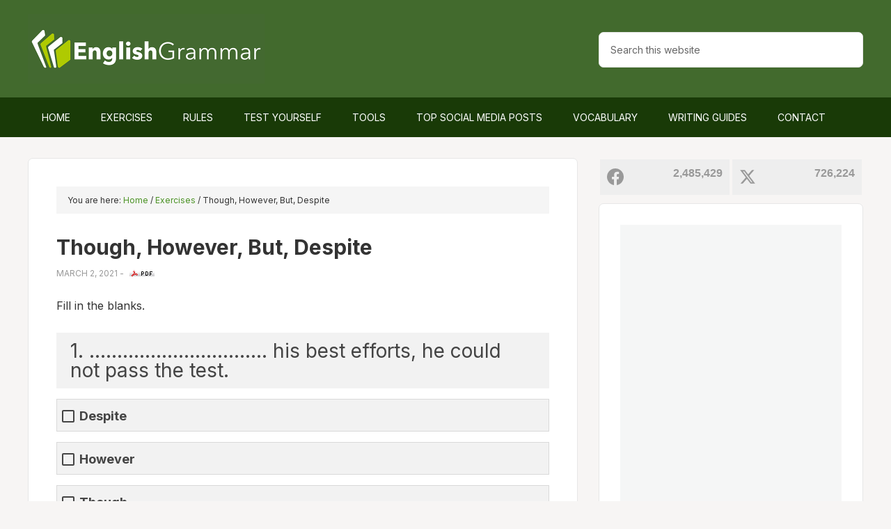

--- FILE ---
content_type: text/html; charset=UTF-8
request_url: https://www.englishgrammar.org/though-however-but-despite/
body_size: 18331
content:
<!DOCTYPE html>
<html lang="en-US" prefix="og: http://ogp.me/ns#">
<head >
<meta charset="UTF-8" />
<meta name="viewport" content="width=device-width, initial-scale=1" />
<title>Though, However, But, Despite</title>
<meta name='robots' content='max-image-preview:large' />
	<style>img:is([sizes="auto" i], [sizes^="auto," i]) { contain-intrinsic-size: 3000px 1500px }</style>
				<script>
				// Allow detecting when fb api is loaded.
				function Deferred() {
					var self = this;
					this.promise = new Promise( function( resolve, reject ) {
						self.reject  = reject;
						self.resolve = resolve;
					});
				}
				window.fbLoaded = new Deferred();

				window.fbAsyncInit = function() {
					FB.init({
						appId            : '212754409225075',
						autoLogAppEvents : true,
						xfbml            : true,
						version          : 'v3.0'
					});

					window.fbLoaded.resolve();
				};

				(function(d, s, id){
					var js, fjs = d.getElementsByTagName(s)[0];
					if (d.getElementById(id)) {return;}
					js = d.createElement(s); js.id = id;
					js.src = "https://connect.facebook.net/en_US/sdk.js";
					fjs.parentNode.insertBefore(js, fjs);
				}(document, 'script', 'facebook-jssdk'));
			</script>
			
<!-- Easy Social Share Buttons for WordPress v.10.7.1 https://socialsharingplugin.com -->
<meta property="og:locale" content="en_US" />
<meta property="og:type" content="article" />
<meta property="og:title" content="Though, However, But, Despite" />
<meta property="og:description" content="Fill in the blanks. Answers Despite his best efforts, he could not pass the test. She is not very beautiful; however, you cannot help liking" />
<meta property="og:url" content="https://www.englishgrammar.org/though-however-but-despite/" />
<meta property="og:site_name" content="Home of English Grammar" />
<meta property="article:tag" content="however" />
<meta property="article:tag" content="though" />
<meta property="article:section" content="Exercises" />
<meta property="article:published_time" content="2021-03-02T11:28:10+00:00" />
<meta property="og:image" content="https://www.englishgrammar.org/wp-content/uploads/2024/06/english-grammar.png" />
<meta property="og:image:secure_url" content="https://www.englishgrammar.org/wp-content/uploads/2024/06/english-grammar.png" />
<!-- / Easy Social Share Buttons for WordPress -->
<meta name="twitter:card" content="summary_large_image" />
<meta name="twitter:site" content="GrammarUpdates" />
<meta name="twitter:domain" content="Home of English Grammar" />
<meta name="twitter:title" content="Though, However, But, Despite" />
<meta name="twitter:description" content="Fill in the blanks. Answers Despite his best efforts, he could not pass the test. She is not very beautiful; however, you cannot help liking" />
<meta name="twitter:url" content="https://www.englishgrammar.org/though-however-but-despite/" />
<meta name="twitter:image" content="https://www.englishgrammar.org/wp-content/uploads/2024/06/english-grammar.png" />
<link rel='dns-prefetch' href='//ajax.googleapis.com' />
<link rel='dns-prefetch' href='//fonts.googleapis.com' />
<link rel='dns-prefetch' href='//maxcdn.bootstrapcdn.com' />
<link rel="alternate" type="application/rss+xml" title="Home of English Grammar &raquo; Feed" href="https://www.englishgrammar.org/feed/" />
<link rel="alternate" type="application/rss+xml" title="Home of English Grammar &raquo; Comments Feed" href="https://www.englishgrammar.org/comments/feed/" />
<link rel="canonical" href="https://www.englishgrammar.org/though-however-but-despite/" />

<link rel='stylesheet' id='outreach-pro-theme-css' href='https://www.englishgrammar.org/wp-content/themes/outreach-pro/style.css' type='text/css' media='all' />
<style id='classic-theme-styles-inline-css' type='text/css'>
/*! This file is auto-generated */
.wp-block-button__link{color:#fff;background-color:#32373c;border-radius:9999px;box-shadow:none;text-decoration:none;padding:calc(.667em + 2px) calc(1.333em + 2px);font-size:1.125em}.wp-block-file__button{background:#32373c;color:#fff;text-decoration:none}
</style>
<style id='global-styles-inline-css' type='text/css'>
:root{--wp--preset--aspect-ratio--square: 1;--wp--preset--aspect-ratio--4-3: 4/3;--wp--preset--aspect-ratio--3-4: 3/4;--wp--preset--aspect-ratio--3-2: 3/2;--wp--preset--aspect-ratio--2-3: 2/3;--wp--preset--aspect-ratio--16-9: 16/9;--wp--preset--aspect-ratio--9-16: 9/16;--wp--preset--color--black: #000000;--wp--preset--color--cyan-bluish-gray: #abb8c3;--wp--preset--color--white: #ffffff;--wp--preset--color--pale-pink: #f78da7;--wp--preset--color--vivid-red: #cf2e2e;--wp--preset--color--luminous-vivid-orange: #ff6900;--wp--preset--color--luminous-vivid-amber: #fcb900;--wp--preset--color--light-green-cyan: #7bdcb5;--wp--preset--color--vivid-green-cyan: #00d084;--wp--preset--color--pale-cyan-blue: #8ed1fc;--wp--preset--color--vivid-cyan-blue: #0693e3;--wp--preset--color--vivid-purple: #9b51e0;--wp--preset--gradient--vivid-cyan-blue-to-vivid-purple: linear-gradient(135deg,rgba(6,147,227,1) 0%,rgb(155,81,224) 100%);--wp--preset--gradient--light-green-cyan-to-vivid-green-cyan: linear-gradient(135deg,rgb(122,220,180) 0%,rgb(0,208,130) 100%);--wp--preset--gradient--luminous-vivid-amber-to-luminous-vivid-orange: linear-gradient(135deg,rgba(252,185,0,1) 0%,rgba(255,105,0,1) 100%);--wp--preset--gradient--luminous-vivid-orange-to-vivid-red: linear-gradient(135deg,rgba(255,105,0,1) 0%,rgb(207,46,46) 100%);--wp--preset--gradient--very-light-gray-to-cyan-bluish-gray: linear-gradient(135deg,rgb(238,238,238) 0%,rgb(169,184,195) 100%);--wp--preset--gradient--cool-to-warm-spectrum: linear-gradient(135deg,rgb(74,234,220) 0%,rgb(151,120,209) 20%,rgb(207,42,186) 40%,rgb(238,44,130) 60%,rgb(251,105,98) 80%,rgb(254,248,76) 100%);--wp--preset--gradient--blush-light-purple: linear-gradient(135deg,rgb(255,206,236) 0%,rgb(152,150,240) 100%);--wp--preset--gradient--blush-bordeaux: linear-gradient(135deg,rgb(254,205,165) 0%,rgb(254,45,45) 50%,rgb(107,0,62) 100%);--wp--preset--gradient--luminous-dusk: linear-gradient(135deg,rgb(255,203,112) 0%,rgb(199,81,192) 50%,rgb(65,88,208) 100%);--wp--preset--gradient--pale-ocean: linear-gradient(135deg,rgb(255,245,203) 0%,rgb(182,227,212) 50%,rgb(51,167,181) 100%);--wp--preset--gradient--electric-grass: linear-gradient(135deg,rgb(202,248,128) 0%,rgb(113,206,126) 100%);--wp--preset--gradient--midnight: linear-gradient(135deg,rgb(2,3,129) 0%,rgb(40,116,252) 100%);--wp--preset--font-size--small: 13px;--wp--preset--font-size--medium: 20px;--wp--preset--font-size--large: 36px;--wp--preset--font-size--x-large: 42px;--wp--preset--spacing--20: 0.44rem;--wp--preset--spacing--30: 0.67rem;--wp--preset--spacing--40: 1rem;--wp--preset--spacing--50: 1.5rem;--wp--preset--spacing--60: 2.25rem;--wp--preset--spacing--70: 3.38rem;--wp--preset--spacing--80: 5.06rem;--wp--preset--shadow--natural: 6px 6px 9px rgba(0, 0, 0, 0.2);--wp--preset--shadow--deep: 12px 12px 50px rgba(0, 0, 0, 0.4);--wp--preset--shadow--sharp: 6px 6px 0px rgba(0, 0, 0, 0.2);--wp--preset--shadow--outlined: 6px 6px 0px -3px rgba(255, 255, 255, 1), 6px 6px rgba(0, 0, 0, 1);--wp--preset--shadow--crisp: 6px 6px 0px rgba(0, 0, 0, 1);}:where(.is-layout-flex){gap: 0.5em;}:where(.is-layout-grid){gap: 0.5em;}body .is-layout-flex{display: flex;}.is-layout-flex{flex-wrap: wrap;align-items: center;}.is-layout-flex > :is(*, div){margin: 0;}body .is-layout-grid{display: grid;}.is-layout-grid > :is(*, div){margin: 0;}:where(.wp-block-columns.is-layout-flex){gap: 2em;}:where(.wp-block-columns.is-layout-grid){gap: 2em;}:where(.wp-block-post-template.is-layout-flex){gap: 1.25em;}:where(.wp-block-post-template.is-layout-grid){gap: 1.25em;}.has-black-color{color: var(--wp--preset--color--black) !important;}.has-cyan-bluish-gray-color{color: var(--wp--preset--color--cyan-bluish-gray) !important;}.has-white-color{color: var(--wp--preset--color--white) !important;}.has-pale-pink-color{color: var(--wp--preset--color--pale-pink) !important;}.has-vivid-red-color{color: var(--wp--preset--color--vivid-red) !important;}.has-luminous-vivid-orange-color{color: var(--wp--preset--color--luminous-vivid-orange) !important;}.has-luminous-vivid-amber-color{color: var(--wp--preset--color--luminous-vivid-amber) !important;}.has-light-green-cyan-color{color: var(--wp--preset--color--light-green-cyan) !important;}.has-vivid-green-cyan-color{color: var(--wp--preset--color--vivid-green-cyan) !important;}.has-pale-cyan-blue-color{color: var(--wp--preset--color--pale-cyan-blue) !important;}.has-vivid-cyan-blue-color{color: var(--wp--preset--color--vivid-cyan-blue) !important;}.has-vivid-purple-color{color: var(--wp--preset--color--vivid-purple) !important;}.has-black-background-color{background-color: var(--wp--preset--color--black) !important;}.has-cyan-bluish-gray-background-color{background-color: var(--wp--preset--color--cyan-bluish-gray) !important;}.has-white-background-color{background-color: var(--wp--preset--color--white) !important;}.has-pale-pink-background-color{background-color: var(--wp--preset--color--pale-pink) !important;}.has-vivid-red-background-color{background-color: var(--wp--preset--color--vivid-red) !important;}.has-luminous-vivid-orange-background-color{background-color: var(--wp--preset--color--luminous-vivid-orange) !important;}.has-luminous-vivid-amber-background-color{background-color: var(--wp--preset--color--luminous-vivid-amber) !important;}.has-light-green-cyan-background-color{background-color: var(--wp--preset--color--light-green-cyan) !important;}.has-vivid-green-cyan-background-color{background-color: var(--wp--preset--color--vivid-green-cyan) !important;}.has-pale-cyan-blue-background-color{background-color: var(--wp--preset--color--pale-cyan-blue) !important;}.has-vivid-cyan-blue-background-color{background-color: var(--wp--preset--color--vivid-cyan-blue) !important;}.has-vivid-purple-background-color{background-color: var(--wp--preset--color--vivid-purple) !important;}.has-black-border-color{border-color: var(--wp--preset--color--black) !important;}.has-cyan-bluish-gray-border-color{border-color: var(--wp--preset--color--cyan-bluish-gray) !important;}.has-white-border-color{border-color: var(--wp--preset--color--white) !important;}.has-pale-pink-border-color{border-color: var(--wp--preset--color--pale-pink) !important;}.has-vivid-red-border-color{border-color: var(--wp--preset--color--vivid-red) !important;}.has-luminous-vivid-orange-border-color{border-color: var(--wp--preset--color--luminous-vivid-orange) !important;}.has-luminous-vivid-amber-border-color{border-color: var(--wp--preset--color--luminous-vivid-amber) !important;}.has-light-green-cyan-border-color{border-color: var(--wp--preset--color--light-green-cyan) !important;}.has-vivid-green-cyan-border-color{border-color: var(--wp--preset--color--vivid-green-cyan) !important;}.has-pale-cyan-blue-border-color{border-color: var(--wp--preset--color--pale-cyan-blue) !important;}.has-vivid-cyan-blue-border-color{border-color: var(--wp--preset--color--vivid-cyan-blue) !important;}.has-vivid-purple-border-color{border-color: var(--wp--preset--color--vivid-purple) !important;}.has-vivid-cyan-blue-to-vivid-purple-gradient-background{background: var(--wp--preset--gradient--vivid-cyan-blue-to-vivid-purple) !important;}.has-light-green-cyan-to-vivid-green-cyan-gradient-background{background: var(--wp--preset--gradient--light-green-cyan-to-vivid-green-cyan) !important;}.has-luminous-vivid-amber-to-luminous-vivid-orange-gradient-background{background: var(--wp--preset--gradient--luminous-vivid-amber-to-luminous-vivid-orange) !important;}.has-luminous-vivid-orange-to-vivid-red-gradient-background{background: var(--wp--preset--gradient--luminous-vivid-orange-to-vivid-red) !important;}.has-very-light-gray-to-cyan-bluish-gray-gradient-background{background: var(--wp--preset--gradient--very-light-gray-to-cyan-bluish-gray) !important;}.has-cool-to-warm-spectrum-gradient-background{background: var(--wp--preset--gradient--cool-to-warm-spectrum) !important;}.has-blush-light-purple-gradient-background{background: var(--wp--preset--gradient--blush-light-purple) !important;}.has-blush-bordeaux-gradient-background{background: var(--wp--preset--gradient--blush-bordeaux) !important;}.has-luminous-dusk-gradient-background{background: var(--wp--preset--gradient--luminous-dusk) !important;}.has-pale-ocean-gradient-background{background: var(--wp--preset--gradient--pale-ocean) !important;}.has-electric-grass-gradient-background{background: var(--wp--preset--gradient--electric-grass) !important;}.has-midnight-gradient-background{background: var(--wp--preset--gradient--midnight) !important;}.has-small-font-size{font-size: var(--wp--preset--font-size--small) !important;}.has-medium-font-size{font-size: var(--wp--preset--font-size--medium) !important;}.has-large-font-size{font-size: var(--wp--preset--font-size--large) !important;}.has-x-large-font-size{font-size: var(--wp--preset--font-size--x-large) !important;}
:where(.wp-block-post-template.is-layout-flex){gap: 1.25em;}:where(.wp-block-post-template.is-layout-grid){gap: 1.25em;}
:where(.wp-block-columns.is-layout-flex){gap: 2em;}:where(.wp-block-columns.is-layout-grid){gap: 2em;}
:root :where(.wp-block-pullquote){font-size: 1.5em;line-height: 1.6;}
</style>
<link rel='stylesheet' id='animate-css' href='https://www.englishgrammar.org/wp-content/plugins/wp-quiz-pro/assets/frontend/css/animate.css' type='text/css' media='all' />
<link rel='stylesheet' id='wp-quiz-css' href='https://www.englishgrammar.org/wp-content/plugins/wp-quiz-pro/assets/frontend/css/wp-quiz.css' type='text/css' media='all' />
<link rel='stylesheet' id='dashicons-css' href='https://www.englishgrammar.org/wp-includes/css/dashicons.min.css' type='text/css' media='all' />
<style id="google-fonts-css" media="all">/* latin-ext */
@font-face {
  font-family: 'Lato';
  font-style: normal;
  font-weight: 400;
  font-display: swap;
  src: url(/fonts.gstatic.com/s/lato/v25/S6uyw4BMUTPHjxAwXiWtFCfQ7A.woff2) format('woff2');
  unicode-range: U+0100-02BA, U+02BD-02C5, U+02C7-02CC, U+02CE-02D7, U+02DD-02FF, U+0304, U+0308, U+0329, U+1D00-1DBF, U+1E00-1E9F, U+1EF2-1EFF, U+2020, U+20A0-20AB, U+20AD-20C0, U+2113, U+2C60-2C7F, U+A720-A7FF;
}
/* latin */
@font-face {
  font-family: 'Lato';
  font-style: normal;
  font-weight: 400;
  font-display: swap;
  src: url(/fonts.gstatic.com/s/lato/v25/S6uyw4BMUTPHjx4wXiWtFCc.woff2) format('woff2');
  unicode-range: U+0000-00FF, U+0131, U+0152-0153, U+02BB-02BC, U+02C6, U+02DA, U+02DC, U+0304, U+0308, U+0329, U+2000-206F, U+20AC, U+2122, U+2191, U+2193, U+2212, U+2215, U+FEFF, U+FFFD;
}
/* latin-ext */
@font-face {
  font-family: 'Lato';
  font-style: normal;
  font-weight: 700;
  font-display: swap;
  src: url(/fonts.gstatic.com/s/lato/v25/S6u9w4BMUTPHh6UVSwaPGQ3q5d0N7w.woff2) format('woff2');
  unicode-range: U+0100-02BA, U+02BD-02C5, U+02C7-02CC, U+02CE-02D7, U+02DD-02FF, U+0304, U+0308, U+0329, U+1D00-1DBF, U+1E00-1E9F, U+1EF2-1EFF, U+2020, U+20A0-20AB, U+20AD-20C0, U+2113, U+2C60-2C7F, U+A720-A7FF;
}
/* latin */
@font-face {
  font-family: 'Lato';
  font-style: normal;
  font-weight: 700;
  font-display: swap;
  src: url(/fonts.gstatic.com/s/lato/v25/S6u9w4BMUTPHh6UVSwiPGQ3q5d0.woff2) format('woff2');
  unicode-range: U+0000-00FF, U+0131, U+0152-0153, U+02BB-02BC, U+02C6, U+02DA, U+02DC, U+0304, U+0308, U+0329, U+2000-206F, U+20AC, U+2122, U+2191, U+2193, U+2212, U+2215, U+FEFF, U+FFFD;
}
</style>
<link rel='stylesheet' id='font-awesome-css' href='//maxcdn.bootstrapcdn.com/font-awesome/4.3.0/css/font-awesome.min.css' type='text/css' media='all' />
<link rel='stylesheet' id='dkpdf-frontend-css' href='https://www.englishgrammar.org/wp-content/plugins/dk-pdf/assets/css/frontend.css' type='text/css' media='all' />
<script type="text/javascript" src="//ajax.googleapis.com/ajax/libs/jquery/3.7.1/jquery.min.js" id="jquery-js"></script>
<script type="text/javascript" src="https://www.englishgrammar.org/wp-content/themes/outreach-pro/js/responsive-menu.js" id="outreach-responsive-menu-js"></script>
<link rel="https://api.w.org/" href="https://www.englishgrammar.org/wp-json/" /><link rel="alternate" title="JSON" type="application/json" href="https://www.englishgrammar.org/wp-json/wp/v2/posts/13801" /><link rel="EditURI" type="application/rsd+xml" title="RSD" href="https://www.englishgrammar.org/xmlrpc.php?rsd" />
<link rel="alternate" title="oEmbed (JSON)" type="application/json+oembed" href="https://www.englishgrammar.org/wp-json/oembed/1.0/embed?url=https%3A%2F%2Fwww.englishgrammar.org%2Fthough-however-but-despite%2F" />
<link rel="alternate" title="oEmbed (XML)" type="text/xml+oembed" href="https://www.englishgrammar.org/wp-json/oembed/1.0/embed?url=https%3A%2F%2Fwww.englishgrammar.org%2Fthough-however-but-despite%2F&#038;format=xml" />
<link rel="icon" href="https://www.englishgrammar.org/favicon.ico" />
<link rel="preconnect" href="https://fonts.googleapis.com">
<link rel="preconnect" href="https://fonts.gstatic.com" crossorigin>
<style id="" media="all">/* cyrillic-ext */
@font-face {
  font-family: 'Inter';
  font-style: normal;
  font-weight: 100 900;
  font-display: swap;
  src: url(/fonts.gstatic.com/s/inter/v20/UcC73FwrK3iLTeHuS_nVMrMxCp50SjIa2JL7W0Q5n-wU.woff2) format('woff2');
  unicode-range: U+0460-052F, U+1C80-1C8A, U+20B4, U+2DE0-2DFF, U+A640-A69F, U+FE2E-FE2F;
}
/* cyrillic */
@font-face {
  font-family: 'Inter';
  font-style: normal;
  font-weight: 100 900;
  font-display: swap;
  src: url(/fonts.gstatic.com/s/inter/v20/UcC73FwrK3iLTeHuS_nVMrMxCp50SjIa0ZL7W0Q5n-wU.woff2) format('woff2');
  unicode-range: U+0301, U+0400-045F, U+0490-0491, U+04B0-04B1, U+2116;
}
/* greek-ext */
@font-face {
  font-family: 'Inter';
  font-style: normal;
  font-weight: 100 900;
  font-display: swap;
  src: url(/fonts.gstatic.com/s/inter/v20/UcC73FwrK3iLTeHuS_nVMrMxCp50SjIa2ZL7W0Q5n-wU.woff2) format('woff2');
  unicode-range: U+1F00-1FFF;
}
/* greek */
@font-face {
  font-family: 'Inter';
  font-style: normal;
  font-weight: 100 900;
  font-display: swap;
  src: url(/fonts.gstatic.com/s/inter/v20/UcC73FwrK3iLTeHuS_nVMrMxCp50SjIa1pL7W0Q5n-wU.woff2) format('woff2');
  unicode-range: U+0370-0377, U+037A-037F, U+0384-038A, U+038C, U+038E-03A1, U+03A3-03FF;
}
/* vietnamese */
@font-face {
  font-family: 'Inter';
  font-style: normal;
  font-weight: 100 900;
  font-display: swap;
  src: url(/fonts.gstatic.com/s/inter/v20/UcC73FwrK3iLTeHuS_nVMrMxCp50SjIa2pL7W0Q5n-wU.woff2) format('woff2');
  unicode-range: U+0102-0103, U+0110-0111, U+0128-0129, U+0168-0169, U+01A0-01A1, U+01AF-01B0, U+0300-0301, U+0303-0304, U+0308-0309, U+0323, U+0329, U+1EA0-1EF9, U+20AB;
}
/* latin-ext */
@font-face {
  font-family: 'Inter';
  font-style: normal;
  font-weight: 100 900;
  font-display: swap;
  src: url(/fonts.gstatic.com/s/inter/v20/UcC73FwrK3iLTeHuS_nVMrMxCp50SjIa25L7W0Q5n-wU.woff2) format('woff2');
  unicode-range: U+0100-02BA, U+02BD-02C5, U+02C7-02CC, U+02CE-02D7, U+02DD-02FF, U+0304, U+0308, U+0329, U+1D00-1DBF, U+1E00-1E9F, U+1EF2-1EFF, U+2020, U+20A0-20AB, U+20AD-20C0, U+2113, U+2C60-2C7F, U+A720-A7FF;
}
/* latin */
@font-face {
  font-family: 'Inter';
  font-style: normal;
  font-weight: 100 900;
  font-display: swap;
  src: url(/fonts.gstatic.com/s/inter/v20/UcC73FwrK3iLTeHuS_nVMrMxCp50SjIa1ZL7W0Q5nw.woff2) format('woff2');
  unicode-range: U+0000-00FF, U+0131, U+0152-0153, U+02BB-02BC, U+02C6, U+02DA, U+02DC, U+0304, U+0308, U+0329, U+2000-206F, U+20AC, U+2122, U+2191, U+2193, U+2212, U+2215, U+FEFF, U+FFFD;
}
</style><style type="text/css">.site-title a { background: url(https://www.englishgrammar.org/wp-content/uploads/2021/10/cropped-logo-1.png) no-repeat !important; }</style>
<style type="text/css" id="tve_global_variables">:root{--tcb-background-author-image:url(https://www.englishgrammar.org/wp-content/plugins/thrive-quiz-builder/tcb/editor/css/images/author_image.png);--tcb-background-user-image:url();--tcb-background-featured-image-thumbnail:url(https://www.englishgrammar.org/wp-content/plugins/thrive-quiz-builder/tcb/editor/css/images/featured_image.png);}</style>
<script type="text/javascript">var essb_settings = {"ajax_url":"https:\/\/www.englishgrammar.org\/wp-admin\/admin-ajax.php","essb3_nonce":"b66f840c11","essb3_plugin_url":"https:\/\/www.englishgrammar.org\/wp-content\/plugins\/easy-social-share-buttons3","essb3_stats":false,"essb3_ga":false,"essb3_ga_ntg":false,"blog_url":"https:\/\/www.englishgrammar.org\/","post_id":"13801"};var essb_buttons_exist = !!document.getElementsByClassName("essb_links"); if(essb_buttons_exist == true) { document.addEventListener("DOMContentLoaded", function(event) { var ESSB_CACHE_URL = "https://www.englishgrammar.org/though-however-but-despite/"; if(ESSB_CACHE_URL.indexOf("?") > -1) { ESSB_CACHE_URL += "&essb_counter_cache=rebuild"; } else { ESSB_CACHE_URL += "?essb_counter_cache=rebuild"; }; var xhr = new XMLHttpRequest(); xhr.open("GET",ESSB_CACHE_URL,true); xhr.send(); });}</script><style type="text/css" id="custom-background-css">
body.custom-background { background-color: #f7f5f4; }
</style>
	<link rel="preload" href="https://www.englishgrammar.org/wp-content/easysocialsharebuttons-assets/compiled/2566c291e59e185c12a331fef1e235f3.css" as="style" onload="this.rel='stylesheet'"><style type="text/css" id="thrive-default-styles"></style>		<style type="text/css" id="wp-custom-css">
			.hp-top {
	display:none;
	float: left;
  margin: 14px auto;
	background:linear-gradient(rgb(235 154 78), rgb(231 126 50));
	border-radius:7px;
	cursor:pointer;
	color:#fff!important;
	padding:14px 31px;
	text-decoration:none;
}
.hp-top:hover {
	background:rgb(231 126 50);
}
@media screen and (max-width: 1180px) {
    .hp-top {
	display:inline-block;
    }
}		</style>
		</head>
<body class="wp-singular post-template-default single single-post postid-13801 single-format-standard custom-background wp-theme-genesis wp-child-theme-outreach-pro custom-header header-image content-sidebar genesis-breadcrumbs-visible genesis-footer-widgets-hidden essb-10.7.1" itemscope itemtype="https://schema.org/WebPage"><div class="site-container"><header class="site-header" itemscope itemtype="https://schema.org/WPHeader"><div class="wrap"><div class="title-area"><p class="site-title" itemprop="headline"><a href="https://www.englishgrammar.org/">Home of English Grammar</a></p></div><div class="widget-area header-widget-area"><section id="custom_html-11" class="widget_text widget widget_custom_html"><div class="widget_text widget-wrap"><div class="textwidget custom-html-widget"><a href="#guide-download" class="hp-top">Grammar Guide</a></div></div></section>
<section id="search-3" class="widget widget_search"><div class="widget-wrap"><form class="search-form" method="get" action="https://www.englishgrammar.org/" role="search" itemprop="potentialAction" itemscope itemtype="https://schema.org/SearchAction"><input class="search-form-input" type="search" name="s" id="searchform-1" placeholder="Search this website" itemprop="query-input"><input class="search-form-submit" type="submit" value="Search"><meta content="https://www.englishgrammar.org/?s={s}" itemprop="target"></form></div></section>
</div></div></header><nav class="nav-primary" aria-label="Main" itemscope itemtype="https://schema.org/SiteNavigationElement"><div class="wrap"><ul id="menu-menu" class="menu genesis-nav-menu menu-primary"><li id="menu-item-2690" class="menu-item menu-item-type-custom menu-item-object-custom menu-item-home menu-item-2690"><a href="https://www.englishgrammar.org/" itemprop="url"><span itemprop="name">Home</span></a></li>
<li id="menu-item-17287" class="menu-item menu-item-type-post_type menu-item-object-page menu-item-17287"><a href="https://www.englishgrammar.org/exercises/" title="Online grammar exercises with the option to download" itemprop="url"><span itemprop="name">Exercises</span></a></li>
<li id="menu-item-2691" class="menu-item menu-item-type-post_type menu-item-object-page menu-item-2691"><a href="https://www.englishgrammar.org/rules/" title="An overview of English grammar rules with the option to download" itemprop="url"><span itemprop="name">Rules</span></a></li>
<li id="menu-item-17963" class="menu-item menu-item-type-post_type menu-item-object-page menu-item-17963"><a href="https://www.englishgrammar.org/test/" itemprop="url"><span itemprop="name">Test Yourself</span></a></li>
<li id="menu-item-3240" class="menu-item menu-item-type-post_type menu-item-object-page menu-item-has-children menu-item-3240"><a href="https://www.englishgrammar.org/tools/" title="A list of online tools useful for English learners and writers" itemprop="url"><span itemprop="name">Tools</span></a>
<ul class="sub-menu">
	<li id="menu-item-3219" class="menu-item menu-item-type-custom menu-item-object-custom menu-item-3219"><a target="_blank" href="https://www.grammarcheck.net/editor/" itemprop="url"><span itemprop="name">Grammar Checker</span></a></li>
	<li id="menu-item-3828" class="menu-item menu-item-type-post_type menu-item-object-page menu-item-3828"><a href="https://www.englishgrammar.org/wordcounter/" itemprop="url"><span itemprop="name">Word Counter</span></a></li>
</ul>
</li>
<li id="menu-item-18341" class="menu-item menu-item-type-post_type menu-item-object-page menu-item-18341"><a href="https://www.englishgrammar.org/popular-posts/" itemprop="url"><span itemprop="name">Top Social Media Posts</span></a></li>
<li id="menu-item-19562" class="menu-item menu-item-type-post_type menu-item-object-page menu-item-19562"><a href="https://www.englishgrammar.org/vocabulary/" itemprop="url"><span itemprop="name">Vocabulary</span></a></li>
<li id="menu-item-3793" class="menu-item menu-item-type-post_type menu-item-object-page menu-item-3793"><a href="https://www.englishgrammar.org/writing-guides/" itemprop="url"><span itemprop="name">Writing Guides</span></a></li>
<li id="menu-item-2695" class="menu-item menu-item-type-post_type menu-item-object-page menu-item-2695"><a href="https://www.englishgrammar.org/contact/" itemprop="url"><span itemprop="name">Contact</span></a></li>
</ul></div></nav><div class="site-inner"><div class="wrap"><div class="content-sidebar-wrap"><main class="content"><div class="breadcrumb" itemscope itemtype="https://schema.org/BreadcrumbList">You are here: <span class="breadcrumb-link-wrap" itemprop="itemListElement" itemscope itemtype="https://schema.org/ListItem"><a class="breadcrumb-link" href="https://www.englishgrammar.org/" itemprop="item"><span class="breadcrumb-link-text-wrap" itemprop="name">Home</span></a><meta itemprop="position" content="1"></span> <span aria-label="breadcrumb separator">/</span> <span class="breadcrumb-link-wrap" itemprop="itemListElement" itemscope itemtype="https://schema.org/ListItem"><a class="breadcrumb-link" href="https://www.englishgrammar.org/category/exercises/" itemprop="item"><span class="breadcrumb-link-text-wrap" itemprop="name">Exercises</span></a><meta itemprop="position" content="2"></span> <span aria-label="breadcrumb separator">/</span> Though, However, But, Despite</div><article class="post-13801 post type-post status-publish format-standard category-exercises tag-however tag-though entry" aria-label="Though, However, But, Despite" itemscope itemtype="https://schema.org/CreativeWork"><header class="entry-header"><h1 class="entry-title" itemprop="headline">Though, However, But, Despite</h1>
<p class="entry-meta"><time class="entry-time" itemprop="datePublished" datetime="2021-03-02T11:28:10+00:00">March 2, 2021</time> - <a rel="nofollow" href="https://www.englishgrammar.org/though-however-but-despite/?pdf=13801" title="Download Though, However, But, Despite PDF"><img src="https://www.englishgrammar.org/images/pdf.gif" alt="pdf" style="border:none; margin-left:5px;" /></a></p></header><div class="entry-content" itemprop="text"><p>Fill in the blanks.</p>
<div class="wq-quiz-wrapper" data-id="13800"><style type="text/css" id="wq-trivia-custom-css">.wq-quiz-wrapper[data-id="13800"] {
--wq-question-width: 100%;
--wq-question-color: #009cff;
--wq-question-height: auto;
--wq-bar-color: #00c479;
--wq-font-color: #444;
--wq-background-color: #f2f2f2;
}
</style><!-- wp quiz -->
<div id="wp-quiz-13800" class="wq_quizCtr single trivia_quiz wq-quiz wq-quiz-13800 wq-quiz-trivia wq-layout-single wq-skin-traditional wq-should-show-correct-answer" data-quiz-id="13800">
<div class="wq-questions wq_questionsCtr">
	<div class="wq-question wq_singleQuestionWrapper wq-question-1gjaj" data-index="0">

	
	<div class="wq_singleQuestionCtr">
		<div class="wq_questionTextWrapper quiz-pro-clearfix">
			<div class="wq_questionTextCtr">
				<h4>1. ………………………….. his best efforts, he could not pass the test.</h4>
			</div>
		</div>

		<div class="wq_questionMediaCtr">
					</div>

		<div class="wq-question-answers wq_questionAnswersCtr">
			
			<div class="wq-answers wq_answersWrapper">
			<div class="wq-answer wq_singleAnswerCtr" data-id="y7k0g">
			<label class="wq_answerTxtCtr">Despite </label>
		</div>
			<div class="wq-answer wq_singleAnswerCtr" data-id="5ghnc">
			<label class="wq_answerTxtCtr">However</label>
		</div>
			<div class="wq-answer wq_singleAnswerCtr" data-id="9l2hl">
			<label class="wq_answerTxtCtr">Though</label>
		</div>
	</div>
		</div>

		
		<div class="wq-trivia-question-explanation wq_triviaQuestionExplanation">
			<div class="wq-explanation-head wq_ExplanationHead">
				<span class="wq-explanation-head-correct">Correct!</span>
				<span class="wq-explanation-head-incorrect">Wrong!</span>
			</div>
			<p class="wq-explanation-text wq_QuestionExplanationText">Despite is a preposition. It is used before a noun or noun phrase. </p>
		</div>
	</div>

	
</div>
<div class="wq-question wq_singleQuestionWrapper wq-question-j1u0p" data-index="1">

	
	<div class="wq_singleQuestionCtr">
		<div class="wq_questionTextWrapper quiz-pro-clearfix">
			<div class="wq_questionTextCtr">
				<h4>2. She is not very beautiful; …………………………, you cannot help liking her.</h4>
			</div>
		</div>

		<div class="wq_questionMediaCtr">
					</div>

		<div class="wq-question-answers wq_questionAnswersCtr">
			
			<div class="wq-answers wq_answersWrapper">
			<div class="wq-answer wq_singleAnswerCtr" data-id="gfu1n">
			<label class="wq_answerTxtCtr">however</label>
		</div>
			<div class="wq-answer wq_singleAnswerCtr" data-id="8qpf1">
			<label class="wq_answerTxtCtr">though</label>
		</div>
			<div class="wq-answer wq_singleAnswerCtr" data-id="359lp">
			<label class="wq_answerTxtCtr">but</label>
		</div>
	</div>
		</div>

		
		<div class="wq-trivia-question-explanation wq_triviaQuestionExplanation">
			<div class="wq-explanation-head wq_ExplanationHead">
				<span class="wq-explanation-head-correct">Correct!</span>
				<span class="wq-explanation-head-incorrect">Wrong!</span>
			</div>
			<p class="wq-explanation-text wq_QuestionExplanationText">However is a transitional adverb. In meaning it is similar to but, but it is not a conjunction. </p>
		</div>
	</div>

	
</div>
<div class="wq-question wq_singleQuestionWrapper wq-question-uc5r4" data-index="2">

	
	<div class="wq_singleQuestionCtr">
		<div class="wq_questionTextWrapper quiz-pro-clearfix">
			<div class="wq_questionTextCtr">
				<h4>3. …………………………….. she was there, she refused to talk to me.</h4>
			</div>
		</div>

		<div class="wq_questionMediaCtr">
					</div>

		<div class="wq-question-answers wq_questionAnswersCtr">
			
			<div class="wq-answers wq_answersWrapper">
			<div class="wq-answer wq_singleAnswerCtr" data-id="jxb8x">
			<label class="wq_answerTxtCtr">Though</label>
		</div>
			<div class="wq-answer wq_singleAnswerCtr" data-id="7kkd5">
			<label class="wq_answerTxtCtr">However</label>
		</div>
			<div class="wq-answer wq_singleAnswerCtr" data-id="m0n4a">
			<label class="wq_answerTxtCtr">But</label>
		</div>
	</div>
		</div>

		
		<div class="wq-trivia-question-explanation wq_triviaQuestionExplanation">
			<div class="wq-explanation-head wq_ExplanationHead">
				<span class="wq-explanation-head-correct">Correct!</span>
				<span class="wq-explanation-head-incorrect">Wrong!</span>
			</div>
			<p class="wq-explanation-text wq_QuestionExplanationText">Though is used to connect two contrasting ideas. </p>
		</div>
	</div>

	
</div>
<div class="wq-question wq_singleQuestionWrapper wq-question-f06k3" data-index="3">

	
	<div class="wq_singleQuestionCtr">
		<div class="wq_questionTextWrapper quiz-pro-clearfix">
			<div class="wq_questionTextCtr">
				<h4>4. I went to his home …………………………. I could not meet him.</h4>
			</div>
		</div>

		<div class="wq_questionMediaCtr">
					</div>

		<div class="wq-question-answers wq_questionAnswersCtr">
			
			<div class="wq-answers wq_answersWrapper">
			<div class="wq-answer wq_singleAnswerCtr" data-id="6koon">
			<label class="wq_answerTxtCtr">however</label>
		</div>
			<div class="wq-answer wq_singleAnswerCtr" data-id="b18vo">
			<label class="wq_answerTxtCtr">but</label>
		</div>
			<div class="wq-answer wq_singleAnswerCtr" data-id="ait0x">
			<label class="wq_answerTxtCtr">though</label>
		</div>
	</div>
		</div>

		
		<div class="wq-trivia-question-explanation wq_triviaQuestionExplanation">
			<div class="wq-explanation-head wq_ExplanationHead">
				<span class="wq-explanation-head-correct">Correct!</span>
				<span class="wq-explanation-head-incorrect">Wrong!</span>
			</div>
			<p class="wq-explanation-text wq_QuestionExplanationText">Use a full stop or a semicolon before however. </p>
		</div>
	</div>

	
</div>
<div class="wq-question wq_singleQuestionWrapper wq-question-9j5wg" data-index="4">

	
	<div class="wq_singleQuestionCtr">
		<div class="wq_questionTextWrapper quiz-pro-clearfix">
			<div class="wq_questionTextCtr">
				<h4>5. ……………………………. she was the most deserving candidate, she didn’t get the job.</h4>
			</div>
		</div>

		<div class="wq_questionMediaCtr">
					</div>

		<div class="wq-question-answers wq_questionAnswersCtr">
			
			<div class="wq-answers wq_answersWrapper">
			<div class="wq-answer wq_singleAnswerCtr" data-id="z8mzt">
			<label class="wq_answerTxtCtr">Though</label>
		</div>
			<div class="wq-answer wq_singleAnswerCtr" data-id="0y12w">
			<label class="wq_answerTxtCtr">However</label>
		</div>
			<div class="wq-answer wq_singleAnswerCtr" data-id="ytxuv">
			<label class="wq_answerTxtCtr">Despite</label>
		</div>
	</div>
		</div>

		
		<div class="wq-trivia-question-explanation wq_triviaQuestionExplanation">
			<div class="wq-explanation-head wq_ExplanationHead">
				<span class="wq-explanation-head-correct">Correct!</span>
				<span class="wq-explanation-head-incorrect">Wrong!</span>
			</div>
			<p class="wq-explanation-text wq_QuestionExplanationText">Though is a conjunction; it is followed by a clause.</p>
		</div>
	</div>

	
</div>
<div class="wq-question wq_singleQuestionWrapper wq-question-inzyx" data-index="5">

	
	<div class="wq_singleQuestionCtr">
		<div class="wq_questionTextWrapper quiz-pro-clearfix">
			<div class="wq_questionTextCtr">
				<h4>6. …………………………….. her strange accent, I could understand her.</h4>
			</div>
		</div>

		<div class="wq_questionMediaCtr">
					</div>

		<div class="wq-question-answers wq_questionAnswersCtr">
			
			<div class="wq-answers wq_answersWrapper">
			<div class="wq-answer wq_singleAnswerCtr" data-id="oa4ni">
			<label class="wq_answerTxtCtr">Though</label>
		</div>
			<div class="wq-answer wq_singleAnswerCtr" data-id="mpluz">
			<label class="wq_answerTxtCtr">Despite </label>
		</div>
			<div class="wq-answer wq_singleAnswerCtr" data-id="zntm7">
			<label class="wq_answerTxtCtr">However</label>
		</div>
	</div>
		</div>

		
		<div class="wq-trivia-question-explanation wq_triviaQuestionExplanation">
			<div class="wq-explanation-head wq_ExplanationHead">
				<span class="wq-explanation-head-correct">Correct!</span>
				<span class="wq-explanation-head-incorrect">Wrong!</span>
			</div>
			<p class="wq-explanation-text wq_QuestionExplanationText"></p>
		</div>
	</div>

	
</div>
<div class="wq-question wq_singleQuestionWrapper wq-question-tr8r3" data-index="6">

	
	<div class="wq_singleQuestionCtr">
		<div class="wq_questionTextWrapper quiz-pro-clearfix">
			<div class="wq_questionTextCtr">
				<h4>7. She works three jobs; …………………………….., she does not earn enough to make a living.</h4>
			</div>
		</div>

		<div class="wq_questionMediaCtr">
					</div>

		<div class="wq-question-answers wq_questionAnswersCtr">
			
			<div class="wq-answers wq_answersWrapper">
			<div class="wq-answer wq_singleAnswerCtr" data-id="39tgh">
			<label class="wq_answerTxtCtr">however</label>
		</div>
			<div class="wq-answer wq_singleAnswerCtr" data-id="0rzjd">
			<label class="wq_answerTxtCtr">but</label>
		</div>
			<div class="wq-answer wq_singleAnswerCtr" data-id="dtikd">
			<label class="wq_answerTxtCtr">despite</label>
		</div>
	</div>
		</div>

		
		<div class="wq-trivia-question-explanation wq_triviaQuestionExplanation">
			<div class="wq-explanation-head wq_ExplanationHead">
				<span class="wq-explanation-head-correct">Correct!</span>
				<span class="wq-explanation-head-incorrect">Wrong!</span>
			</div>
			<p class="wq-explanation-text wq_QuestionExplanationText"></p>
		</div>
	</div>

	
</div>
<div class="wq-question wq_singleQuestionWrapper wq-question-qn23i" data-index="7">

	
	<div class="wq_singleQuestionCtr">
		<div class="wq_questionTextWrapper quiz-pro-clearfix">
			<div class="wq_questionTextCtr">
				<h4>8. ………………………………. she is younger than me, she is the wiser of us two.</h4>
			</div>
		</div>

		<div class="wq_questionMediaCtr">
					</div>

		<div class="wq-question-answers wq_questionAnswersCtr">
			
			<div class="wq-answers wq_answersWrapper">
			<div class="wq-answer wq_singleAnswerCtr" data-id="m4vcu">
			<label class="wq_answerTxtCtr">Though</label>
		</div>
			<div class="wq-answer wq_singleAnswerCtr" data-id="yhzmo">
			<label class="wq_answerTxtCtr">Despite</label>
		</div>
			<div class="wq-answer wq_singleAnswerCtr" data-id="1dal3">
			<label class="wq_answerTxtCtr">However</label>
		</div>
	</div>
		</div>

		
		<div class="wq-trivia-question-explanation wq_triviaQuestionExplanation">
			<div class="wq-explanation-head wq_ExplanationHead">
				<span class="wq-explanation-head-correct">Correct!</span>
				<span class="wq-explanation-head-incorrect">Wrong!</span>
			</div>
			<p class="wq-explanation-text wq_QuestionExplanationText"></p>
		</div>
	</div>

	
</div>
<div class="wq-question wq_singleQuestionWrapper wq-question-6kw18" data-index="8">

	
	<div class="wq_singleQuestionCtr">
		<div class="wq_questionTextWrapper quiz-pro-clearfix">
			<div class="wq_questionTextCtr">
				<h4>9. ………………………………. their best efforts, they could not save her.</h4>
			</div>
		</div>

		<div class="wq_questionMediaCtr">
					</div>

		<div class="wq-question-answers wq_questionAnswersCtr">
			
			<div class="wq-answers wq_answersWrapper">
			<div class="wq-answer wq_singleAnswerCtr" data-id="qlrrq">
			<label class="wq_answerTxtCtr">In spite of</label>
		</div>
			<div class="wq-answer wq_singleAnswerCtr" data-id="l8urb">
			<label class="wq_answerTxtCtr">Despite </label>
		</div>
			<div class="wq-answer wq_singleAnswerCtr" data-id="w2ew5">
			<label class="wq_answerTxtCtr">Either could be used here.</label>
		</div>
	</div>
		</div>

		
		<div class="wq-trivia-question-explanation wq_triviaQuestionExplanation">
			<div class="wq-explanation-head wq_ExplanationHead">
				<span class="wq-explanation-head-correct">Correct!</span>
				<span class="wq-explanation-head-incorrect">Wrong!</span>
			</div>
			<p class="wq-explanation-text wq_QuestionExplanationText">Despite and in spite of mean the same. </p>
		</div>
	</div>

	
</div>
<div class="wq-question wq_singleQuestionWrapper wq-question-9qpx4" data-index="9">

	
	<div class="wq_singleQuestionCtr">
		<div class="wq_questionTextWrapper quiz-pro-clearfix">
			<div class="wq_questionTextCtr">
				<h4>10. ……………………………. hard you try, you will not be able to win.</h4>
			</div>
		</div>

		<div class="wq_questionMediaCtr">
					</div>

		<div class="wq-question-answers wq_questionAnswersCtr">
			
			<div class="wq-answers wq_answersWrapper">
			<div class="wq-answer wq_singleAnswerCtr" data-id="8sl3s">
			<label class="wq_answerTxtCtr">Though</label>
		</div>
			<div class="wq-answer wq_singleAnswerCtr" data-id="i2adi">
			<label class="wq_answerTxtCtr">However </label>
		</div>
			<div class="wq-answer wq_singleAnswerCtr" data-id="ocemi">
			<label class="wq_answerTxtCtr">Despite </label>
		</div>
	</div>
		</div>

		
		<div class="wq-trivia-question-explanation wq_triviaQuestionExplanation">
			<div class="wq-explanation-head wq_ExplanationHead">
				<span class="wq-explanation-head-correct">Correct!</span>
				<span class="wq-explanation-head-incorrect">Wrong!</span>
			</div>
			<p class="wq-explanation-text wq_QuestionExplanationText">However hard means not matter how hard. </p>
		</div>
	</div>

	
</div>
<div class="wq-question wq_singleQuestionWrapper wq-question-mp7f8" data-index="10">

	
	<div class="wq_singleQuestionCtr">
		<div class="wq_questionTextWrapper quiz-pro-clearfix">
			<div class="wq_questionTextCtr">
				<h4>11. ……………………………. they played to the best of their abilities, they could not win the match.</h4>
			</div>
		</div>

		<div class="wq_questionMediaCtr">
					</div>

		<div class="wq-question-answers wq_questionAnswersCtr">
			
			<div class="wq-answers wq_answersWrapper">
			<div class="wq-answer wq_singleAnswerCtr" data-id="dexxw">
			<label class="wq_answerTxtCtr">Though</label>
		</div>
			<div class="wq-answer wq_singleAnswerCtr" data-id="q1uqg">
			<label class="wq_answerTxtCtr">Despite </label>
		</div>
			<div class="wq-answer wq_singleAnswerCtr" data-id="0cxjf">
			<label class="wq_answerTxtCtr">However</label>
		</div>
	</div>
		</div>

		
		<div class="wq-trivia-question-explanation wq_triviaQuestionExplanation">
			<div class="wq-explanation-head wq_ExplanationHead">
				<span class="wq-explanation-head-correct">Correct!</span>
				<span class="wq-explanation-head-incorrect">Wrong!</span>
			</div>
			<p class="wq-explanation-text wq_QuestionExplanationText"></p>
		</div>
	</div>

	
</div>
<div class="wq-question wq_singleQuestionWrapper wq-question-xm69o" data-index="11">

	
	<div class="wq_singleQuestionCtr">
		<div class="wq_questionTextWrapper quiz-pro-clearfix">
			<div class="wq_questionTextCtr">
				<h4>12. Strange …………………………… it might sound, I don’t enjoy music.</h4>
			</div>
		</div>

		<div class="wq_questionMediaCtr">
					</div>

		<div class="wq-question-answers wq_questionAnswersCtr">
			
			<div class="wq-answers wq_answersWrapper">
			<div class="wq-answer wq_singleAnswerCtr" data-id="ubkxa">
			<label class="wq_answerTxtCtr">however</label>
		</div>
			<div class="wq-answer wq_singleAnswerCtr" data-id="2hwg0">
			<label class="wq_answerTxtCtr">though</label>
		</div>
			<div class="wq-answer wq_singleAnswerCtr" data-id="znmmk">
			<label class="wq_answerTxtCtr">but</label>
		</div>
	</div>
		</div>

		
		<div class="wq-trivia-question-explanation wq_triviaQuestionExplanation">
			<div class="wq-explanation-head wq_ExplanationHead">
				<span class="wq-explanation-head-correct">Correct!</span>
				<span class="wq-explanation-head-incorrect">Wrong!</span>
			</div>
			<p class="wq-explanation-text wq_QuestionExplanationText">Strange through it might sound means the same as though it might sound strange. </p>
		</div>
	</div>

	
</div>
</div>
<!-- retake button -->
<div class="wq-retake-quiz wq_retakeQuizCtr">
	<button class="wq-retake-quiz-btn wq_retakeQuizBtn" type="button">
		<i class="wq-icon wq-icon-undo"></i>&nbsp; Play Again!	</button>
</div>
<!-- // retake button -->
</div>
<!-- // wp quiz-->
</div><!-- End .wq-quiz-wrapper -->
<h3>Answers</h3>
<ol>
<li>Despite his best efforts, he could not pass the test.</li>
<li>She is not very beautiful; however, you cannot help liking her.</li>
<li>Though she was there, she refused to talk to me.</li>
<li>I went to his home but I could not meet him.</li>
<li>Though she was the most deserving candidate, she didn’t get the job.</li>
<li>Despite / In spite of her strange accent, I could understand her.</li>
<li>She works three jobs; however, she does not earn enough to make a living.</li>
<li>Though she is younger than me, she is the wiser of us two.</li>
<li>In spite of their best efforts, they could not save her.</li>
<li>However hard you try, you will not be able to win.</li>
<li>Though they played to the best of their abilities, they could not win the match.</li>
<li>Strange though it might sound, I don’t enjoy music.</li>
</ol>
</div><footer class="entry-footer"></footer><div id="cta"><section id="custom_html-3" class="widget_text widget widget_custom_html"><div class="widget_text widget-wrap"><div class="textwidget custom-html-widget"><div class="essb_links essb_displayed_shortcode essb_share essb_template_light-retina essb_template_classic-retina essb_1971096022 essb_size_xs essb_size_xs_mobile essb_links_center print-no" id="essb_displayed_shortcode_1971096022" data-essb-postid="13801" data-essb-position="shortcode" data-essb-button-style="button" data-essb-template="light-retina essb_template_classic-retina" data-essb-counter-pos="hidden" data-essb-url="https://www.englishgrammar.org/though-however-but-despite/" data-essb-fullurl="https://www.englishgrammar.org/though-however-but-despite/" data-essb-instance="1971096022"><ul class="essb_links_list"><li class="essb_item essb_link_facebook nolightbox essb_link_svg_icon"> <a href="https://www.facebook.com/sharer/sharer.php?u=https%3A%2F%2Fwww.englishgrammar.org%2Fthough-however-but-despite%2F&t=Though%2C+However%2C+But%2C+Despite" title="Share on Share" onclick="essb.window(&#39;https://www.facebook.com/sharer/sharer.php?u=https%3A%2F%2Fwww.englishgrammar.org%2Fthough-however-but-despite%2F&t=Though%2C+However%2C+But%2C+Despite&#39;,&#39;facebook&#39;,&#39;1971096022&#39;); return false;" target="_blank" rel="nofollow" class="nolightbox essb-s-c-facebook essb-s-c-network essb-s-ch-dark" ><span class="essb_icon essb_icon_facebook"><svg class="essb-svg-icon essb-svg-icon-facebook" aria-hidden="true" role="img" focusable="false" xmlns="http://www.w3.org/2000/svg" width="16" height="16" viewBox="0 0 16 16"><path d="M16 8.049c0-4.446-3.582-8.05-8-8.05C3.58 0-.002 3.603-.002 8.05c0 4.017 2.926 7.347 6.75 7.951v-5.625h-2.03V8.05H6.75V6.275c0-2.017 1.195-3.131 3.022-3.131.876 0 1.791.157 1.791.157v1.98h-1.009c-.993 0-1.303.621-1.303 1.258v1.51h2.218l-.354 2.326H9.25V16c3.824-.604 6.75-3.934 6.75-7.951"></path></svg></span><span class="essb_network_name">Share</span></a></li><li class="essb_item essb_link_twitter nolightbox essb_link_twitter_x essb_link_svg_icon"> <a href="https://x.com/intent/post?text=Though%2C%20However%2C%20But%2C%20Despite&amp;url=https%3A%2F%2Fwww.englishgrammar.org%2Fthough-however-but-despite%2F&amp;related=GrammarUpdates&amp;via=GrammarUpdates" title="Share on Post" onclick="essb.window(&#39;https://x.com/intent/post?text=Though%2C%20However%2C%20But%2C%20Despite&amp;url=https%3A%2F%2Fwww.englishgrammar.org%2Fthough-however-but-despite%2F&amp;related=GrammarUpdates&amp;via=GrammarUpdates&#39;,&#39;twitter&#39;,&#39;1971096022&#39;); return false;" target="_blank" rel="nofollow" class="nolightbox essb-s-c-twitter essb-s-c-network essb-s-ch-dark" ><span class="essb_icon essb_icon_twitter_x"><svg class="essb-svg-icon essb-svg-icon-twitter_x" aria-hidden="true" role="img" focusable="false" viewBox="0 0 24 24"><path d="M18.244 2.25h3.308l-7.227 8.26 8.502 11.24H16.17l-5.214-6.817L4.99 21.75H1.68l7.73-8.835L1.254 2.25H8.08l4.713 6.231zm-1.161 17.52h1.833L7.084 4.126H5.117z"></path></svg></span><span class="essb_network_name">Post</span></a></li><li class="essb_item essb_link_linkedin nolightbox essb_link_svg_icon"> <a href="https://www.linkedin.com/shareArticle?mini=true&amp;ro=true&amp;trk=EasySocialShareButtons&amp;title=Though%2C+However%2C+But%2C+Despite&amp;url=https%3A%2F%2Fwww.englishgrammar.org%2Fthough-however-but-despite%2F" title="Share on Post" onclick="essb.window(&#39;https://www.linkedin.com/shareArticle?mini=true&amp;ro=true&amp;trk=EasySocialShareButtons&amp;title=Though%2C+However%2C+But%2C+Despite&amp;url=https%3A%2F%2Fwww.englishgrammar.org%2Fthough-however-but-despite%2F&#39;,&#39;linkedin&#39;,&#39;1971096022&#39;); return false;" target="_blank" rel="nofollow" class="nolightbox essb-s-c-linkedin essb-s-c-network essb-s-ch-dark" ><span class="essb_icon essb_icon_linkedin"><svg class="essb-svg-icon essb-svg-icon-linkedin" aria-hidden="true" role="img" focusable="false" width="32" height="32" viewBox="0 0 32 32" xmlns="http://www.w3.org/2000/svg"><path d="M23.938 16.375c-0.438-0.5-1.188-0.75-2.25-0.75-1.375 0-2.313 0.438-2.875 1.188-0.563 0.813-0.813 1.938-0.813 3.375v10.938c0 0.188-0.063 0.375-0.25 0.563-0.125 0.125-0.375 0.25-0.563 0.25h-5.75c-0.188 0-0.375-0.125-0.563-0.25-0.125-0.188-0.25-0.375-0.25-0.563v-20.188c0-0.188 0.125-0.375 0.25-0.563 0.188-0.125 0.375-0.25 0.563-0.25h5.563c0.188 0 0.375 0.063 0.5 0.125s0.188 0.25 0.25 0.438c0 0.188 0.063 0.375 0.063 0.438s0 0.25 0 0.5c1.438-1.375 3.375-2 5.688-2 2.688 0 4.75 0.625 6.25 1.938 1.5 1.375 2.25 3.313 2.25 5.938v13.625c0 0.188-0.063 0.375-0.25 0.563-0.125 0.125-0.375 0.25-0.563 0.25h-5.875c-0.188 0-0.375-0.125-0.563-0.25-0.125-0.188-0.25-0.375-0.25-0.563v-12.313c0-1.063-0.188-1.875-0.563-2.438zM6.625 6.688c-0.75 0.75-1.688 1.125-2.75 1.125s-2-0.375-2.75-1.125c-0.75-0.75-1.125-1.625-1.125-2.75 0-1.063 0.375-1.938 1.125-2.688s1.688-1.188 2.75-1.188c1.063 0 2 0.438 2.75 1.188s1.125 1.625 1.125 2.688c0 1.125-0.375 2-1.125 2.75zM7.563 10.938v20.188c0 0.188-0.125 0.375-0.25 0.563-0.188 0.125-0.375 0.25-0.563 0.25h-5.75c-0.188 0-0.375-0.125-0.563-0.25-0.125-0.188-0.25-0.375-0.25-0.563v-20.188c0-0.188 0.125-0.375 0.25-0.563 0.188-0.125 0.375-0.25 0.563-0.25h5.75c0.188 0 0.375 0.125 0.563 0.25 0.125 0.188 0.25 0.375 0.25 0.563z"></path></svg></span><span class="essb_network_name">Post</span></a></li><li class="essb_item essb_link_mail nolightbox essb_link_svg_icon"> <a href="/cdn-cgi/l/email-protection#[base64]" title="Share on Email" onclick="essb.tracking_only('', 'mail', '1971096022', true);" target="_self" rel="nofollow" class="nolightbox essb-s-c-mail essb-s-c-network essb-s-ch-dark"><span class="essb_icon essb_icon_mail"><svg class="essb-svg-icon essb-svg-icon-mail" aria-hidden="true" role="img" focusable="false" width="32" height="32" xmlns="http://www.w3.org/2000/svg" viewBox="0 0 60 60"><polygon points="60,50.234 60,9.944 39.482,30.536 " /><polygon points="0,9.941 0,50.234 20.519,30.535 " /><path d="M1.387,8.5l21.002,21.08c0.121,0.051,0.471,0.415,0.517,0.519l5.941,5.963c0.635,0.591,1.672,0.59,2.333-0.025l5.911-5.933c0.046-0.105,0.4-0.473,0.522-0.524L58.615,8.5H1.387z" /><path d="M38.07,31.954l-5.5,5.52c-0.73,0.68-1.657,1.019-2.58,1.019c-0.914,0-1.823-0.332-2.533-0.993l-5.526-5.546L1.569,51.5h56.862L38.07,31.954z" /></svg></span><span class="essb_network_name">Email</span></a></li></ul></div></div></div></section>
<section id="custom_html-2" class="widget_text widget widget_custom_html"><div class="widget_text widget-wrap"><div class="textwidget custom-html-widget"><a href="https://www.grammarcheck.net/editor/" target="_blank"><img src="https://www.englishgrammar.org/images/grammarcheck.png" alt="" style="width:100%;max-width:400px;" /></a></div></div></section>
</aside></article></main><aside class="sidebar sidebar-primary widget-area" role="complementary" aria-label="Primary Sidebar" itemscope itemtype="https://schema.org/WPSideBar"><div class="essb-fc-root"><div class="essb-social-followers-variables essb-fc-grid essb-followers essb-fc-template-tinylight essb-fc-columns-2"><div class="essb-fc-block essb-fc-network-facebook essb-fc-tiny-block essb-fc-bg-light"><div class="essb-fc-block-icon"><i><svg class="essb-svg-icon essb-svg-icon-facebook" aria-hidden="true" role="img" focusable="false" xmlns="http://www.w3.org/2000/svg" width="16" height="16" viewBox="0 0 16 16"><path d="M16 8.049c0-4.446-3.582-8.05-8-8.05C3.58 0-.002 3.603-.002 8.05c0 4.017 2.926 7.347 6.75 7.951v-5.625h-2.03V8.05H6.75V6.275c0-2.017 1.195-3.131 3.022-3.131.876 0 1.791.157 1.791.157v1.98h-1.009c-.993 0-1.303.621-1.303 1.258v1.51h2.218l-.354 2.326H9.25V16c3.824-.604 6.75-3.934 6.75-7.951"></path></svg></i></div><div class="essb-fc-block-details"><span class="essb-fc-count">2,485,429</span><span class="essb-fc-text">&nbsp;</span></div><a href="https://www.facebook.com/GrammarUpdates"  target="_blank"><label>Facebook</label></a></div><div class="essb-fc-block essb-fc-network-twitter-x essb-fc-tiny-block essb-fc-bg-light"><div class="essb-fc-block-icon"><i><svg class="essb-svg-icon essb-svg-icon-twitter_x" aria-hidden="true" role="img" focusable="false" viewBox="0 0 24 24"><path d="M18.244 2.25h3.308l-7.227 8.26 8.502 11.24H16.17l-5.214-6.817L4.99 21.75H1.68l7.73-8.835L1.254 2.25H8.08l4.713 6.231zm-1.161 17.52h1.833L7.084 4.126H5.117z"></path></svg></i></div><div class="essb-fc-block-details"><span class="essb-fc-count">726,224</span><span class="essb-fc-text">&nbsp;</span></div><a href="https://www.twitter.com/GrammarUpdates"  target="_blank"><label>X (formerly Twitter)</label></a></div></div></div><section id="custom_html-13" class="widget_text widget widget_custom_html"><div class="widget_text widget-wrap"><div class="textwidget custom-html-widget"><div id="guide-download"><span style="--tl-form-height-m:488px;--tl-form-height-t:423px;--tl-form-height-d:423px;" class="tl-placeholder-f-type-shortcode_17296 tl-preload-form"><span></span></span></div></div></div></section>
<section id="custom_html-4" class="widget_text widget widget_custom_html"><div class="widget_text widget-wrap"><h4 class="widget-title widgettitle">Grammar Checker</h4>
<div class="textwidget custom-html-widget"><div style="text-align:center;"><a href="https://www.grammarcheck.net/editor/" target="_blank"><img src="https://www.englishgrammar.org/images/check.gif" alt="GrammarCheck.net - Try online" class="resize" style="width:100%; max-width:320px;"/></a></div>
<div style="text-align:center;font-size:13px;">Hint &#8594; Bookmark GrammarCheck for future use.</div></div></div></section>

		<section id="recent-posts-4" class="widget widget_recent_entries"><div class="widget-wrap">
		<h4 class="widget-title widgettitle">Latest Exercises</h4>

		<ul>
											<li>
					<a href="https://www.englishgrammar.org/investing-vocabulary/">100 Terms Every Investor Should Know</a>
											<span class="post-date">November 4, 2025</span>
									</li>
											<li>
					<a href="https://www.englishgrammar.org/some-any-no/">Some, Any, No</a>
											<span class="post-date">October 30, 2025</span>
									</li>
											<li>
					<a href="https://www.englishgrammar.org/19664-2/">ESL Grammar Exercise for Beginners</a>
											<span class="post-date">October 30, 2025</span>
									</li>
											<li>
					<a href="https://www.englishgrammar.org/esl-grammar-exercise-for-beginners/">ESL Grammar Exercise for Beginners</a>
											<span class="post-date">October 30, 2025</span>
									</li>
											<li>
					<a href="https://www.englishgrammar.org/phobias-fears/">Need writing inspiration? Check out this list of phobias and fears</a>
											<span class="post-date">October 30, 2025</span>
									</li>
											<li>
					<a href="https://www.englishgrammar.org/ace-words/">Only 1 in 5000 Can Ace These Words</a>
											<span class="post-date">October 30, 2025</span>
									</li>
											<li>
					<a href="https://www.englishgrammar.org/past-tenses-exercise-for-esl-students/">Past Tenses Exercise for ESL Students</a>
											<span class="post-date">October 29, 2025</span>
									</li>
											<li>
					<a href="https://www.englishgrammar.org/used-to-vs-simple-present/">Used To vs. Simple Present</a>
											<span class="post-date">October 27, 2025</span>
									</li>
											<li>
					<a href="https://www.englishgrammar.org/gap-filling-grammar-exercise-for-esl-students-4/">Gap Filling Grammar Exercise for ESL Students</a>
											<span class="post-date">October 26, 2025</span>
									</li>
					</ul>

		</div></section>
</aside></div></div></div><footer class="site-footer" itemscope itemtype="https://schema.org/WPFooter"><div class="wrap"><div class="creds"><p>Copyright &copy; 2025 &middot; <a href="https://www.englishgrammar.org/">EnglishGrammar.org</a><br /><a href="https://www.englishgrammar.org/disclaimer.html">Disclaimer</a> &middot; <a href="https://www.englishgrammar.org/privacy-policy.html">Privacy Policy</a> &middot; <a href="https://www.englishgrammar.org/sitemap.xml">Sitemap</a></p></div><p></p></div></footer></div><script data-cfasync="false" src="/cdn-cgi/scripts/5c5dd728/cloudflare-static/email-decode.min.js"></script><script type="speculationrules">
{"prefetch":[{"source":"document","where":{"and":[{"href_matches":"\/*"},{"not":{"href_matches":["\/wp-*.php","\/wp-admin\/*","\/wp-content\/uploads\/*","\/wp-content\/*","\/wp-content\/plugins\/*","\/wp-content\/themes\/outreach-pro\/*","\/wp-content\/themes\/genesis\/*","\/*\\?(.+)"]}},{"not":{"selector_matches":"a[rel~=\"nofollow\"]"}},{"not":{"selector_matches":".no-prefetch, .no-prefetch a"}}]},"eagerness":"conservative"}]}
</script>
<script async src="https://www.googletagmanager.com/gtag/js?id=G-P76ED49951"></script>
<script>
  window.dataLayer = window.dataLayer || [];
  function gtag(){dataLayer.push(arguments);}
  gtag('js', new Date());

  gtag('config', 'G-P76ED49951');
</script><script type='text/javascript'>( $ => {
	/**
	 * Displays toast message from storage, it is used when the user is redirected after login
	 */
	if ( window.sessionStorage ) {
		$( window ).on( 'tcb_after_dom_ready', () => {
			const message = sessionStorage.getItem( 'tcb_toast_message' );

			if ( message ) {
				tcbToast( sessionStorage.getItem( 'tcb_toast_message' ), false );
				sessionStorage.removeItem( 'tcb_toast_message' );
			}
		} );
	}

	/**
	 * Displays toast message
	 *
	 * @param {string}   message  - message to display
	 * @param {Boolean}  error    - whether the message is an error or not
	 * @param {Function} callback - callback function to be called after the message is closed
	 */
	function tcbToast( message, error, callback ) {
		/* Also allow "message" objects */
		if ( typeof message !== 'string' ) {
			message = message.message || message.error || message.success;
		}
		if ( ! error ) {
			error = false;
		}
		TCB_Front.notificationElement.toggle( message, error ? 'error' : 'success', callback );
	}
} )( typeof ThriveGlobal === 'undefined' ? jQuery : ThriveGlobal.$j );
</script><style type="text/css" id="tve_notification_styles"></style>
<div class="tvd-toast tve-fe-message" style="display: none">
	<div class="tve-toast-message tve-success-message">
		<div class="tve-toast-icon-container">
			<span class="tve_tick thrv-svg-icon"></span>
		</div>
		<div class="tve-toast-message-container"></div>
	</div>
</div><link rel='stylesheet' id='tve_leads_forms-css' href='//www.englishgrammar.org/wp-content/plugins/thrive-leads/editor-layouts/css/frontend.css' type='text/css' media='all' />
<script type="text/javascript" src="https://www.englishgrammar.org/wp-content/plugins/dk-pdf/assets/js/frontend.js" id="dkpdf-frontend-js"></script>
<script type="text/javascript" id="tve-dash-frontend-js-extra">
/* <![CDATA[ */
var tve_dash_front = {"ajaxurl":"https:\/\/www.englishgrammar.org\/wp-admin\/admin-ajax.php","force_ajax_send":"1","is_crawler":"","recaptcha":{"api":"recaptcha","site_key":"6LdkmIEUAAAAALhcU5e9KcAMjb3JLiXGmXh75KSs","action":"tve_dash_api_handle_save"},"turnstile":{"connection":null,"site_key":"0x4AAAAAAA1JDj4Jc4hSGpfq","api_token":"0.[base64].fKQ5D-UzCUJqnAyQhh-Xzw.729b3295c02aaf39f2170c6c3d29193dd75bf84af494b888db073e4b46562f87","theme":"auto","language":"auto","appearance":"always","size":"normal"},"post_id":"13801"};
/* ]]> */
</script>
<script type="text/javascript" src="https://www.englishgrammar.org/wp-content/plugins/thrive-quiz-builder/thrive-dashboard/js/dist/frontend.min.js" id="tve-dash-frontend-js"></script>
<script type="text/javascript" src="https://www.englishgrammar.org/wp-includes/js/underscore.min.js" id="underscore-js"></script>
<script type="text/javascript" id="wp-util-js-extra">
/* <![CDATA[ */
var _wpUtilSettings = {"ajax":{"url":"\/wp-admin\/admin-ajax.php"}};
/* ]]> */
</script>
<script type="text/javascript" src="https://www.englishgrammar.org/wp-includes/js/wp-util.min.js" id="wp-util-js"></script>
<script type="text/javascript" src="https://www.englishgrammar.org/wp-content/plugins/wp-quiz-pro/assets/admin/js/jquery.serialize-object.js" id="jquery.serialize-object-js"></script>
<script type="text/javascript" id="wp-quiz-js-extra">
/* <![CDATA[ */
var wpQuiz = {"restUrl":"https:\/\/www.englishgrammar.org\/wp-json\/","restNonce":"dc83ed8e0a","settings":{"ad_code":"","players_tracking":"off","ga_profile_name":"","ad_codes":[],"record_guest_method":"ip","allow_user_multi_votes":"off","subscribe_box_user_consent":"I consent to having form collect my name and email!","subscribe_box_user_consent_desc":"The form collects name and email so that we can add you to our newsletter list. Check out our <a href=\"#\">privacy policy<\/a> to know how we protect and manage your submitted data.","continue_as_btn":"off","css_footer":"off","ga_event_tracking":"off","ga_event_category":"quiz","ga_event_action":"submit","ga_event_label":"%QUIZ_NAME%","enable_trivia":"on","enable_personality":"off","enable_swiper":"off","enable_flip":"off","enable_fb_quiz":"off","enable_listquiz":"off","quiz_slug":"wp_quiz","currency":"USD","share_meta":"off","email_result_to_admin":"off","rand_questions":"off","rand_answers":"off","restart_questions":"on","promote_plugin":"off","embed_toggle":"off","countdown_timer":"0","refresh_step":"0","auto_scroll":"on","force_action":"0","subscribe_box_title":"Just tell us who you are to view your results!","result_method":"show","result_popup":"off","show_ads":"off","ad_title":"Advertisement","ad_nth_display":"0","repeat_ads":"off","mailchimp_double_optin":"off","aweber_code_challenge":{"code_verifier":"NTNqaDEyeTRxaXpyeTUxaGE4d3FwOTlmY3hibjVmcjl0ZW9kbzM2eXZ3NjNnc2gweGhqNzg4bDFwaHZ4NHdzbA","code_challenge":"C5vGW0t1ADd9hnd7g_KYEYvgzcRQLLbwzhhqGYBC9nE"},"fb_app_id":"212754409225075","show_timer_minute":"off","ga_no_print_code":"off","mts_username":"lorosuisse"},"stripeName":"Home of English Grammar","showTimerMinute":"off","next_question_delay":"2000","next_question_delay_with_explanation":"5000","i18n":{"correct":"Correct!","wrong":"Wrong!","resultScore":"You got %%score%% out of %%total%%","captionTriviaFB":"I got %%score%% out of %%total%%, and you?","youVoted":"You voted","emptyNameEmail":"Please enter your name and email address!","errorCaptureEmail":"Error submitting details, please try again","errorLoadProfile":"Can not load profile data","errorLoadAvatar":"Can not load profile avatar","errorNoFriends":"You do not have any friends which use this app","continueAs":"Continue as %s","emptyUsernamePassword":"Username or password must not be empty","emptyRequiredFields":"You must fill all required fields","passwordsNotMatch":"Password does not match"}};
/* ]]> */
</script>
<script type="text/javascript" src="https://www.englishgrammar.org/wp-content/plugins/wp-quiz-pro/assets/frontend/js/wp-quiz.js" id="wp-quiz-js"></script>
<script type="text/javascript" id="wp-quiz-trivia-js-extra">
/* <![CDATA[ */
var triviaQuiz13800 = {"id":"13800","type":"trivia","name":"Though, However, Despite, But","questions":{"1gjaj":{"id":"1gjaj","title":"1. \u2026\u2026\u2026\u2026\u2026\u2026\u2026\u2026\u2026\u2026.. his best efforts, he could not pass the test.","desc":"Despite is a preposition. It is used before a noun or noun phrase. ","hint":"","mediaType":"image","image":"","imageId":"","video":"","imagePlaceholder":"","imagePlaceholderId":"","imageCredit":"","answerType":"text","answers":{"y7k0g":{"id":"y7k0g","image":"","imageId":"","title":"Despite ","isCorrect":"1"},"5ghnc":{"id":"5ghnc","image":"","imageId":"","title":"However"},"9l2hl":{"id":"9l2hl","image":"","imageId":"","title":"Though"}},"index":0,"totalCorrects":1},"j1u0p":{"id":"j1u0p","title":"2. She is not very beautiful; \u2026\u2026\u2026\u2026\u2026\u2026\u2026\u2026\u2026\u2026, you cannot help liking her.","desc":"However is a transitional adverb. In meaning it is similar to but, but it is not a conjunction. ","hint":"","mediaType":"image","image":"","imageId":"","video":"","imagePlaceholder":"","imagePlaceholderId":"","imageCredit":"","answerType":"text","answers":{"gfu1n":{"id":"gfu1n","image":"","imageId":"","title":"however","isCorrect":"1"},"8qpf1":{"id":"8qpf1","image":"","imageId":"","title":"though"},"359lp":{"id":"359lp","image":"","imageId":"","title":"but"}},"index":1,"totalCorrects":1},"uc5r4":{"id":"uc5r4","title":"3. \u2026\u2026\u2026\u2026\u2026\u2026\u2026\u2026\u2026\u2026\u2026.. she was there, she refused to talk to me.","desc":"Though is used to connect two contrasting ideas. ","hint":"","mediaType":"image","image":"","imageId":"","video":"","imagePlaceholder":"","imagePlaceholderId":"","imageCredit":"","answerType":"text","answers":{"jxb8x":{"id":"jxb8x","image":"","imageId":"","title":"Though","isCorrect":"1"},"7kkd5":{"id":"7kkd5","image":"","imageId":"","title":"However"},"m0n4a":{"id":"m0n4a","image":"","imageId":"","title":"But"}},"index":2,"totalCorrects":1},"f06k3":{"id":"f06k3","title":"4. I went to his home \u2026\u2026\u2026\u2026\u2026\u2026\u2026\u2026\u2026\u2026. I could not meet him.","desc":"Use a full stop or a semicolon before however. ","hint":"","mediaType":"image","image":"","imageId":"","video":"","imagePlaceholder":"","imagePlaceholderId":"","imageCredit":"","answerType":"text","answers":{"6koon":{"id":"6koon","image":"","imageId":"","title":"however"},"b18vo":{"id":"b18vo","image":"","imageId":"","title":"but","isCorrect":"1"},"ait0x":{"id":"ait0x","image":"","imageId":"","title":"though"}},"index":3,"totalCorrects":1},"9j5wg":{"id":"9j5wg","title":"5. \u2026\u2026\u2026\u2026\u2026\u2026\u2026\u2026\u2026\u2026\u2026. she was the most deserving candidate, she didn\u2019t get the job.","desc":"Though is a conjunction; it is followed by a clause.","hint":"","mediaType":"image","image":"","imageId":"","video":"","imagePlaceholder":"","imagePlaceholderId":"","imageCredit":"","answerType":"text","answers":{"z8mzt":{"id":"z8mzt","image":"","imageId":"","title":"Though","isCorrect":"1"},"0y12w":{"id":"0y12w","image":"","imageId":"","title":"However"},"ytxuv":{"id":"ytxuv","image":"","imageId":"","title":"Despite"}},"index":4,"totalCorrects":1},"inzyx":{"id":"inzyx","title":"6. \u2026\u2026\u2026\u2026\u2026\u2026\u2026\u2026\u2026\u2026\u2026.. her strange accent, I could understand her.","desc":"","hint":"","mediaType":"image","image":"","imageId":"","video":"","imagePlaceholder":"","imagePlaceholderId":"","imageCredit":"","answerType":"text","answers":{"oa4ni":{"id":"oa4ni","image":"","imageId":"","title":"Though"},"mpluz":{"id":"mpluz","image":"","imageId":"","title":"Despite ","isCorrect":"1"},"zntm7":{"id":"zntm7","image":"","imageId":"","title":"However"}},"index":5,"totalCorrects":1},"tr8r3":{"id":"tr8r3","title":"7. She works three jobs; \u2026\u2026\u2026\u2026\u2026\u2026\u2026\u2026\u2026\u2026\u2026.., she does not earn enough to make a living.","desc":"","hint":"","mediaType":"image","image":"","imageId":"","video":"","imagePlaceholder":"","imagePlaceholderId":"","imageCredit":"","answerType":"text","answers":{"39tgh":{"id":"39tgh","image":"","imageId":"","title":"however","isCorrect":"1"},"0rzjd":{"id":"0rzjd","image":"","imageId":"","title":"but"},"dtikd":{"id":"dtikd","image":"","imageId":"","title":"despite"}},"index":6,"totalCorrects":1},"qn23i":{"id":"qn23i","title":"8. \u2026\u2026\u2026\u2026\u2026\u2026\u2026\u2026\u2026\u2026\u2026\u2026. she is younger than me, she is the wiser of us two.","desc":"","hint":"","mediaType":"image","image":"","imageId":"","video":"","imagePlaceholder":"","imagePlaceholderId":"","imageCredit":"","answerType":"text","answers":{"m4vcu":{"id":"m4vcu","image":"","imageId":"","title":"Though","isCorrect":"1"},"yhzmo":{"id":"yhzmo","image":"","imageId":"","title":"Despite"},"1dal3":{"id":"1dal3","image":"","imageId":"","title":"However"}},"index":7,"totalCorrects":1},"6kw18":{"id":"6kw18","title":"9. \u2026\u2026\u2026\u2026\u2026\u2026\u2026\u2026\u2026\u2026\u2026\u2026. their best efforts, they could not save her.","desc":"Despite and in spite of mean the same. ","hint":"","mediaType":"image","image":"","imageId":"","video":"","imagePlaceholder":"","imagePlaceholderId":"","imageCredit":"","answerType":"text","answers":{"qlrrq":{"id":"qlrrq","image":"","imageId":"","title":"In spite of"},"l8urb":{"id":"l8urb","image":"","imageId":"","title":"Despite "},"w2ew5":{"id":"w2ew5","image":"","imageId":"","title":"Either could be used here.","isCorrect":"1"}},"index":8,"totalCorrects":1},"9qpx4":{"id":"9qpx4","title":"10. \u2026\u2026\u2026\u2026\u2026\u2026\u2026\u2026\u2026\u2026\u2026. hard you try, you will not be able to win.","desc":"However hard means not matter how hard. ","hint":"","mediaType":"image","image":"","imageId":"","video":"","imagePlaceholder":"","imagePlaceholderId":"","imageCredit":"","answerType":"text","answers":{"8sl3s":{"id":"8sl3s","image":"","imageId":"","title":"Though"},"i2adi":{"id":"i2adi","image":"","imageId":"","title":"However ","isCorrect":"1"},"ocemi":{"id":"ocemi","image":"","imageId":"","title":"Despite "}},"index":9,"totalCorrects":1},"mp7f8":{"id":"mp7f8","title":"11. \u2026\u2026\u2026\u2026\u2026\u2026\u2026\u2026\u2026\u2026\u2026. they played to the best of their abilities, they could not win the match.","desc":"","hint":"","mediaType":"image","image":"","imageId":"","video":"","imagePlaceholder":"","imagePlaceholderId":"","imageCredit":"","answerType":"text","answers":{"dexxw":{"id":"dexxw","image":"","imageId":"","title":"Though","isCorrect":"1"},"q1uqg":{"id":"q1uqg","image":"","imageId":"","title":"Despite "},"0cxjf":{"id":"0cxjf","image":"","imageId":"","title":"However"}},"index":10,"totalCorrects":1},"xm69o":{"id":"xm69o","title":"12. Strange \u2026\u2026\u2026\u2026\u2026\u2026\u2026\u2026\u2026\u2026\u2026 it might sound, I don\u2019t enjoy music.","desc":"Strange through it might sound means the same as though it might sound strange. ","hint":"","mediaType":"image","image":"","imageId":"","video":"","imagePlaceholder":"","imagePlaceholderId":"","imageCredit":"","answerType":"text","answers":{"ubkxa":{"id":"ubkxa","image":"","imageId":"","title":"however"},"2hwg0":{"id":"2hwg0","image":"","imageId":"","title":"though","isCorrect":"1"},"znmmk":{"id":"znmmk","image":"","imageId":"","title":"but"}},"index":11,"totalCorrects":1}},"results":[],"settings":{"question_layout":"single","skin":"traditional","bar_color":"#00c479","font_color":"#444","background_color":"#f2f2f2","animation_in":"fadeIn","animation_out":"fadeOut","show_ads":"off","repeat_ads":"off","ad_nth_display":"0","refresh_step":"0","ad_codes":["Array"],"show_next_button":"on","rand_questions":"off","rand_answers":"off","restart_questions":"on","promote_plugin":"off","embed_toggle":"off","countdown_timer":"0","auto_scroll":"on","end_answers":"off","pay_to_play":"off","ad_title":"Advertisement","result_popup":"","force_action":"","question_orderby":""},"shareUrl":"https:\/\/www.englishgrammar.org\/?post_type=wp_quiz&p=13800","i18n":{"noAnswer":"No answer"},"answer_only":"","is_continued":"1"};
/* ]]> */
</script>
<script type="text/javascript" src="https://www.englishgrammar.org/wp-content/plugins/wp-quiz-pro/assets/frontend/js/quiz-types/trivia.js" id="wp-quiz-trivia-js"></script>
<script type="text/javascript" src="https://www.englishgrammar.org/wp-includes/js/jquery/ui/core.min.js" id="jquery-ui-core-js"></script>
<script type="text/javascript" src="https://www.englishgrammar.org/wp-includes/js/jquery/ui/menu.min.js" id="jquery-ui-menu-js"></script>
<script type="text/javascript" src="https://www.englishgrammar.org/wp-includes/js/dist/dom-ready.min.js" id="wp-dom-ready-js"></script>
<script type="text/javascript" src="https://www.englishgrammar.org/wp-includes/js/dist/hooks.min.js" id="wp-hooks-js"></script>
<script type="text/javascript" src="https://www.englishgrammar.org/wp-includes/js/dist/i18n.min.js" id="wp-i18n-js"></script>
<script type="text/javascript" id="wp-i18n-js-after">
/* <![CDATA[ */
wp.i18n.setLocaleData( { 'text direction\u0004ltr': [ 'ltr' ] } );
/* ]]> */
</script>
<script type="text/javascript" src="https://www.englishgrammar.org/wp-includes/js/dist/a11y.min.js" id="wp-a11y-js"></script>
<script type="text/javascript" src="https://www.englishgrammar.org/wp-includes/js/jquery/ui/autocomplete.min.js" id="jquery-ui-autocomplete-js"></script>
<script type="text/javascript" src="https://www.englishgrammar.org/wp-includes/js/imagesloaded.min.js" id="imagesloaded-js"></script>
<script type="text/javascript" src="https://www.englishgrammar.org/wp-includes/js/masonry.min.js" id="masonry-js"></script>
<script type="text/javascript" src="https://www.englishgrammar.org/wp-includes/js/jquery/jquery.masonry.min.js" id="jquery-masonry-js"></script>
<script type="text/javascript" id="tve_frontend-js-extra">
/* <![CDATA[ */
var tve_frontend_options = {"is_editor_page":"","page_events":[],"is_single":"1","ajaxurl":"https:\/\/www.englishgrammar.org\/wp-admin\/admin-ajax.php","social_fb_app_id":"","dash_url":"https:\/\/www.englishgrammar.org\/wp-content\/plugins\/thrive-quiz-builder\/thrive-dashboard","translations":{"Copy":"Copy"},"post_id":"13801","user_profile_nonce":"d7aa542067","ip":"18.217.249.255","current_user":[],"post_title":"Though, However, But, Despite","post_type":"post","post_url":"https:\/\/www.englishgrammar.org\/though-however-but-despite\/","is_lp":"","post_request_data":[],"conditional_display":{"is_tooltip_dismissed":false}};
/* ]]> */
</script>
<script type="text/javascript" src="https://www.englishgrammar.org/wp-content/plugins/thrive-quiz-builder/tcb/editor/js/dist/modules/general.min.js" id="tve_frontend-js"></script>
<script type="text/javascript" src="//www.englishgrammar.org/wp-content/plugins/thrive-leads/js/frontend.min.js" id="tve_leads_frontend-js"></script>
<script type="text/javascript">var tcb_current_post_lists=JSON.parse('[]'); var tcb_post_lists=tcb_post_lists?[...tcb_post_lists,...tcb_current_post_lists]:tcb_current_post_lists;</script><script type="text/javascript">/*<![CDATA[*/if ( !window.TL_Const ) {var TL_Const={"shortcode_ids":["17296"],"security":"a62d9b10d2","ajax_url":"https:\/\/www.englishgrammar.org\/wp-admin\/admin-ajax.php","action_conversion":"tve_leads_ajax_conversion","action_impression":"tve_leads_ajax_impression","custom_post_data":[],"current_screen":{"screen_type":4,"screen_id":13801},"ignored_fields":["email","_captcha_size","_captcha_theme","_captcha_type","_submit_option","_use_captcha","g-recaptcha-response","__tcb_lg_fc","__tcb_lg_msg","_state","_form_type","_error_message_option","_back_url","_submit_option","url","_asset_group","_asset_option","mailchimp_optin","tcb_token","tve_labels","tve_mapping","_api_custom_fields","_sendParams","_autofill"],"ajax_load":1};} else { window.TL_Front && TL_Front.extendConst && TL_Front.extendConst({"shortcode_ids":["17296"],"security":"a62d9b10d2","ajax_url":"https:\/\/www.englishgrammar.org\/wp-admin\/admin-ajax.php","action_conversion":"tve_leads_ajax_conversion","action_impression":"tve_leads_ajax_impression","custom_post_data":[],"current_screen":{"screen_type":4,"screen_id":13801},"ignored_fields":["email","_captcha_size","_captcha_theme","_captcha_type","_submit_option","_use_captcha","g-recaptcha-response","__tcb_lg_fc","__tcb_lg_msg","_state","_form_type","_error_message_option","_back_url","_submit_option","url","_asset_group","_asset_option","mailchimp_optin","tcb_token","tve_labels","tve_mapping","_api_custom_fields","_sendParams","_autofill"],"ajax_load":1})} /*]]> */</script><div class="essb-copylink-shadow"><div class="essb-copylink-window"><div class="essb-copylink-window-header"> <span>&nbsp;</span> <a href="#" class="essb-copylink-window-close"><svg style="width: 24px; height: 24px; padding: 5px;" height="32" viewBox="0 0 32 32" width="32" version="1.1" xmlns="http://www.w3.org/2000/svg"><path d="M32,25.7c0,0.7-0.3,1.3-0.8,1.8l-3.7,3.7c-0.5,0.5-1.1,0.8-1.9,0.8c-0.7,0-1.3-0.3-1.8-0.8L16,23.3l-7.9,7.9C7.6,31.7,7,32,6.3,32c-0.8,0-1.4-0.3-1.9-0.8l-3.7-3.7C0.3,27.1,0,26.4,0,25.7c0-0.8,0.3-1.3,0.8-1.9L8.7,16L0.8,8C0.3,7.6,0,6.9,0,6.3c0-0.8,0.3-1.3,0.8-1.9l3.7-3.6C4.9,0.2,5.6,0,6.3,0C7,0,7.6,0.2,8.1,0.8L16,8.7l7.9-7.9C24.4,0.2,25,0,25.7,0c0.8,0,1.4,0.2,1.9,0.8l3.7,3.6C31.7,4.9,32,5.5,32,6.3c0,0.7-0.3,1.3-0.8,1.8L23.3,16l7.9,7.9C31.7,24.4,32,25,32,25.7z"/></svg></a> </div><div class="essb-copylink-window-content"><div class="essb_copy_internal" style="display: flex; align-items: center;"><div style="width: calc(100% - 50px); padding: 5px;"><input type="text" id="essb_copy_link_field" style="width: 100%;padding: 5px 10px;font-size: 15px;background: #f5f6f7;border: 1px solid #ccc;font-family: -apple-system,BlinkMacSystemFont,"Segoe UI",Roboto,Oxygen-Sans,Ubuntu,Cantarell,\"Helvetica Neue\",sans-serif;" /></div><div style="width:50px;text-align: center;"><a href="#" class="essb-copy-link" title="Press to copy the link" style="color:#5867dd;background:#fff;padding:10px;text-decoration: none;"><svg style="width: 24px; height: 24px; fill: currentColor;" class="essb-svg-icon" aria-hidden="true" role="img" focusable="false" width="32" height="32" viewBox="0 0 32 32" xmlns="http://www.w3.org/2000/svg"><path d="M25.313 28v-18.688h-14.625v18.688h14.625zM25.313 6.688c1.438 0 2.688 1.188 2.688 2.625v18.688c0 1.438-1.25 2.688-2.688 2.688h-14.625c-1.438 0-2.688-1.25-2.688-2.688v-18.688c0-1.438 1.25-2.625 2.688-2.625h14.625zM21.313 1.313v2.688h-16v18.688h-2.625v-18.688c0-1.438 1.188-2.688 2.625-2.688h16z"></path></svg></a></div></div><div class="essb-copy-message" style="font-size: 13px; font-family: -apple-system,BlinkMacSystemFont,\"Segoe UI\",Roboto,Oxygen-Sans,Ubuntu,Cantarell,\"Helvetica Neue\",sans-serif;"></div></div></div></div><link rel="preload" href="https://www.englishgrammar.org/wp-content/easysocialsharebuttons-assets/compiled/2566c291e59e185c12a331fef1e235f3.css" as="style" onload="this.rel='stylesheet'"><script type='text/javascript' src='https://www.englishgrammar.org/wp-content/easysocialsharebuttons-assets/compiled/2566c291e59e185c12a331fef1e235f3.js' async></script></body></html>


<!-- Page uncached by LiteSpeed Cache 7.6.2 on 2025-11-06 05:41:01 -->

--- FILE ---
content_type: text/html; charset=UTF-8
request_url: https://www.englishgrammar.org/though-however-but-despite/?essb_counter_cache=rebuild
body_size: -297
content:
{"total":5,"facebook":"","twitter":"","linkedin":"1","mail":"4"}

--- FILE ---
content_type: text/javascript
request_url: https://www.englishgrammar.org/wp-content/plugins/wp-quiz-pro/assets/frontend/js/quiz-types/trivia.js
body_size: 1930
content:
"use strict";var _createClass=function(){function i(t,e){for(var s=0;s<e.length;s++){var i=e[s];i.enumerable=i.enumerable||!1,i.configurable=!0,"value"in i&&(i.writable=!0),Object.defineProperty(t,i.key,i)}}return function(t,e,s){return e&&i(t.prototype,e),s&&i(t,s),t}}(),_get=function t(e,s,i){null===e&&(e=Function.prototype);var r=Object.getOwnPropertyDescriptor(e,s);if(void 0===r){var n=Object.getPrototypeOf(e);return null===n?void 0:t(n,s,i)}if("value"in r)return r.value;var a=r.get;return void 0!==a?a.call(i):void 0};function _classCallCheck(t,e){if(!(t instanceof e))throw new TypeError("Cannot call a class as a function")}function _possibleConstructorReturn(t,e){if(!t)throw new ReferenceError("this hasn't been initialised - super() hasn't been called");return!e||"object"!=typeof e&&"function"!=typeof e?t:e}function _inherits(t,e){if("function"!=typeof e&&null!==e)throw new TypeError("Super expression must either be null or a function, not "+typeof e);t.prototype=Object.create(e&&e.prototype,{constructor:{value:t,enumerable:!1,writable:!0,configurable:!0}}),e&&(Object.setPrototypeOf?Object.setPrototypeOf(t,e):t.__proto__=e)}!function(u,d){var e=(_inherits(i,u.Quiz),_createClass(i,[{key:"isFullyAnswered",value:function(t){var e=t.attr("data-index");return parseInt(this.questions[e].totalCorrects)<=t.find(".wq-answer.chosen").length}},{key:"afterClickAnswer",value:function(t,e){"multiple"!==this.settings.question_layout&&"on"===this.settings.end_answers||this.checkQuestion(e),_get(i.prototype.__proto__||Object.getPrototypeOf(i.prototype),"afterClickAnswer",this).call(this,t,e)}},{key:"checkQuestion",value:function(i){var r=this,t=i.attr("data-index"),n=this.questions[t];if(n){var a=0<i.find(".wq-answer.chosen").length;this.checkedAnswersList+='<div class="wq-checked-answers-list__question">',this.checkedAnswersList+='<div class="wq-checked-answers-list__question-title">'+n.title+"</div>",Object.keys(n.answers).forEach(function(t){var e=n.answers[t],s=i.find('.wq-answer[data-id="'+t+'"]');e.isCorrect&&parseInt(e.isCorrect)?s.addClass("wq_correctAnswer"):s.hasClass("chosen")&&(s.addClass("wq_incorrectAnswer"),a=!1),s.hasClass("chosen")&&(r.checkedAnswersList+='\n\t\t\t\t\t\t<div\n\t\t\t\t\t\t\tclass="wq-checked-answers-list__answer '+(a?"is-correct":"is-incorrect")+'"\n\t\t\t\t\t\t>'+e.title+"</div>\n\t\t\t\t\t"),"on"===r.settings.end_answers&&"multiple"===r.settings.question_layout&&s.removeClass("wq_correctAnswer").removeClass("wq_incorrectAnswer")}),n.desc&&(this.checkedAnswersList+='<div class="wq-checked-answers-list__question-desc">'+n.desc+"</div>"),this.checkedAnswersList+="</div>",a?(this.totalCorrects++,i.addClass("is-correct")):i.addClass("is-incorrect"),"off"!==this.settings.end_answers&&"single"!==this.settings.question_layout&&!i.find(".wq-trivia-question-explanation").length||i.find(".wq-trivia-question-explanation").fadeIn()}}},{key:"trackAnswer",value:function(t){var e=t.attr("data-index"),s=this.questions[e],i={answers:[]};this.timer&&(i.time=parseFloat(this.settings.countdown_timer)-this.timer.current()),t.find(".wq-answer.chosen").each(function(t,e){return i.answers.push(e.dataset.id)}),this.tracker[s.id]=i}},{key:"complete",value:function(){var t=this;"single"===this.settings.question_layout&&"on"===this.settings.end_answers&&this.$wrapper.find(".wq-question").each(function(){t.checkQuestion(d(this))}),_get(i.prototype.__proto__||Object.getPrototypeOf(i.prototype),"complete",this).call(this)}},{key:"findResultId",value:function(){var e=this,s=this.totalCorrects,i=!1;this.results.forEach(function(t){i||s>=t.min&&s<=t.max&&(i=!0,e.resultId=t.id,e.result=t)})}},{key:"showResult",value:function(){var t=this,e=this.totalCorrects,s=this.totalQuestions;if(this.$wrapper.find(".wq-timer").hide(),this.result.redirect_url){var i=0<this.questions[this.lastQuestionIndex].desc.length?this.nextQuestionDelayWithExplanation:this.nextQuestionDelay;setTimeout(function(){window.location.href=t.result.redirect_url.replace("%%score%%",e).replace("%%total%%",s)},i)}else{var r=this.$wrapper.find(".wq-results"),n=this.$wrapper.find('.wq-result[data-id="'+this.resultId+'"]'),a=u.i18n.resultScore.replace("%%score%%",e).replace("%%total%%",s),o=this.$wrapper.find('.wq-question[data-index="'+this.lastQuestionIndex+'"]');if(n.find(".wq-result-score").text(a),n.find(".wq-checked-answers-list").html(this.checkedAnswersList),"on"===this.settings.end_answers&&"multiple"===this.settings.question_layout&&n.find(".wq-checked-answers-list").addClass("must-show"),n.show(),this.$wrapper.addClass("wq-should-show-correct-answer"),this.isResultInPopup()&&void 0!==d.magnificPopup){var c=["max-width: "+this.$wrapper.width()+"px","padding: 0"],l=r.clone();l.show();var h='<div class="wq-popup" style="'+c.join("; ")+'">'+l.prop("outerHTML")+"</div>";return d.magnificPopup.open({items:{src:h,type:"inline"}}),void this.showPlayAgainButton()}"multiple"===this.settings.question_layout&&o.is(":visible")?o.animateCss(this.settings.animation_out,function(){o.hide(),o.offset().top,o.hide(),r.show().animateCss(t.settings.animation_in),t.showPlayAgainButton()}):("on"===this.settings.end_answers&&this.scrollToQuestion(0),r.show(),this.showPlayAgainButton())}}},{key:"savePlayData",value:function(){var e=this,t=u.restUrl+"wp-quiz/v2/play_data",s=u.helpers.getRequest({url:t,method:"POST",data:{quiz_id:this.quizId,quiz_data:JSON.stringify(this.quizData),answered:JSON.stringify(this.tracker),corrects:this.totalCorrects,result_id:this.resultId,current_url:window.location.href}});s.done(function(t){"number"==typeof t&&(e.$wrapper.find(".wq-subscribe-form").attr("data-tracking-id",t),e.$wrapper.find(".wq-share button").attr("data-tracking-id",t),d(".mfp-wrap .wq-popup .wq-share button").attr("data-tracking-id",t),e.$wrapper.find(".wq_forceShareFB").attr("data-tracking-id",t))}),s.fail(function(t){console.error(t)})}},{key:"restartQuiz",value:function(){_get(i.prototype.__proto__||Object.getPrototypeOf(i.prototype),"restartQuiz",this).call(this),"on"===this.settings.end_answers&&this.$wrapper.removeClass("wq-should-show-correct-answer"),this.$wrapper.find(".wq_correctExplanationHead").removeClass("wq_correctExplanationHead"),this.$wrapper.find(".wq-trivia-question-explanation").hide(),this.$wrapper.find(".wq_wrongExplanationHead").removeClass("wq_wrongExplanationHead"),this.$wrapper.find(".wq_incorrectAnswer").removeClass("wq_incorrectAnswer"),this.$wrapper.find(".wq_correctAnswer").removeClass("wq_correctAnswer"),this.checkedAnswersList="",this.$wrapper.find(".wq-checked-answers-list").html("").removeClass("must-show")}},{key:"continueFromProgress",value:function(e){var n=this;if(this.currentQuestionIndex=e.currentQuestionIndex+1,this.totalAnswered=e.totalAnswered,this.totalCorrects=e.totalCorrects,this.tracker=e.tracker,this.$wrapper.find(".wq-question").hide(),this.$wrapper.find(".wq-quiz-intro-container").hide(),this.$wrapper.find(".wq-questions").show(),this.updateProgressBar(),this.scrollToQuiz(),this.totalAnswered>=this.totalQuestions){if(this.$wrapper.find(".wq-checked-answers-list").length){this.checkedAnswersList="";var a=0;this.questions.forEach(function(r){if(void 0!==e.tracker[r.id]){var t=e.tracker[r.id].answers;n.checkedAnswersList+="<div><p><strong>"+r.title+"</strong></p>",t.forEach(function(t){var e=r.answers[t],s=n.$wrapper.find('.wq-question[data-index="'+a+'"]').find('.wq-answer[data-id="'+t+'"]'),i=e.isCorrect&&parseInt(e.isCorrect);n.checkedAnswersList+='<p class="'+(i?"is-correct":"is-incorrect")+'">'+s.text()+"</p>"}),n.checkedAnswersList+="</div>",a++}})}this.findResultId(),this.hasForceAction()?this.$wrapper.find(".wq-force-action-container").show():this.showResult(),this.removeProgressFromCookie(),this.isSavedPlayer||(this.savePlayData(),this.isSavedPlayer=!0),this.gaTrackEvent()}else this.$wrapper.find('.wq-question[data-index="'+this.currentQuestionIndex+'"]').show()}}]),i);function i(t,e){_classCallCheck(this,i);var s=_possibleConstructorReturn(this,(i.__proto__||Object.getPrototypeOf(i)).call(this,t,e));return s.checkedAnswersList="",s}d(document).ready(function(){d(".wq-quiz-trivia").each(function(){var t=d(this).attr("data-quiz-id");void 0!==window["triviaQuiz"+t]&&new e(d(this),window["triviaQuiz"+t])})})}(wpQuiz,jQuery);